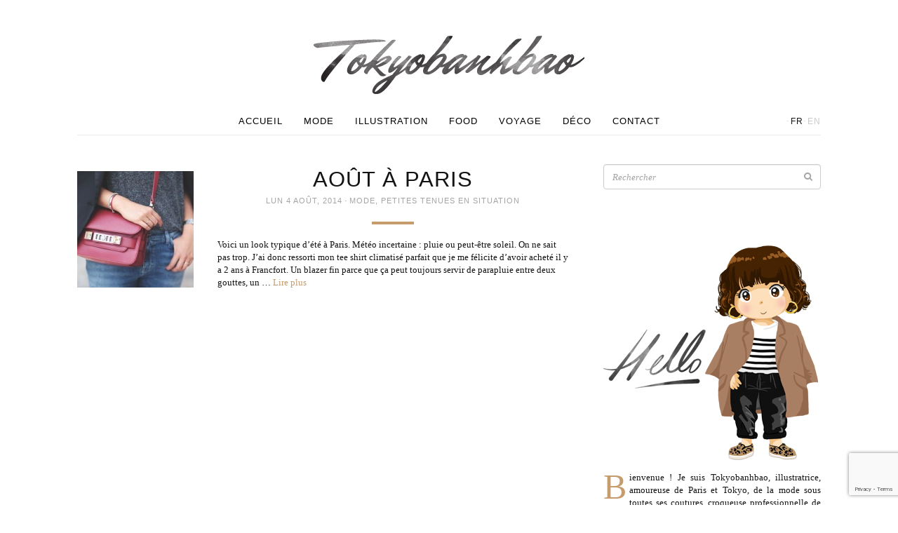

--- FILE ---
content_type: text/html; charset=UTF-8
request_url: https://www.tokyobanhbao.com/tag/sparkle-fade/
body_size: 8961
content:
<!doctype html>
<html class="no-js" lang="fr-FR">
<head>
  <meta charset="utf-8">
  <meta http-equiv="X-UA-Compatible" content="IE=edge">
  <title>sparkle &amp; fade | Le monde de Tokyobanhbao: Blog Mode gourmand</title>
  <meta name="viewport" content="width=device-width, initial-scale=1">

  <meta name='robots' content='max-image-preview:large' />
<link rel='dns-prefetch' href='//ajax.googleapis.com' />
<link rel='dns-prefetch' href='//maps.googleapis.com' />
<link rel="alternate" type="application/rss+xml" title="Le monde de Tokyobanhbao: Blog Mode gourmand &raquo; Flux de l’étiquette sparkle &amp; fade" href="https://www.tokyobanhbao.com/tag/sparkle-fade/feed/" />
<style id='wp-img-auto-sizes-contain-inline-css' type='text/css'>
img:is([sizes=auto i],[sizes^="auto," i]){contain-intrinsic-size:3000px 1500px}
/*# sourceURL=wp-img-auto-sizes-contain-inline-css */
</style>
<style id='wp-emoji-styles-inline-css' type='text/css'>

	img.wp-smiley, img.emoji {
		display: inline !important;
		border: none !important;
		box-shadow: none !important;
		height: 1em !important;
		width: 1em !important;
		margin: 0 0.07em !important;
		vertical-align: -0.1em !important;
		background: none !important;
		padding: 0 !important;
	}
/*# sourceURL=wp-emoji-styles-inline-css */
</style>
<link rel='stylesheet' id='wp-block-library-css' href='https://www.tokyobanhbao.com/wp-includes/css/dist/block-library/style.min.css?ver=6.9' type='text/css' media='all' />
<style id='global-styles-inline-css' type='text/css'>
:root{--wp--preset--aspect-ratio--square: 1;--wp--preset--aspect-ratio--4-3: 4/3;--wp--preset--aspect-ratio--3-4: 3/4;--wp--preset--aspect-ratio--3-2: 3/2;--wp--preset--aspect-ratio--2-3: 2/3;--wp--preset--aspect-ratio--16-9: 16/9;--wp--preset--aspect-ratio--9-16: 9/16;--wp--preset--color--black: #000000;--wp--preset--color--cyan-bluish-gray: #abb8c3;--wp--preset--color--white: #ffffff;--wp--preset--color--pale-pink: #f78da7;--wp--preset--color--vivid-red: #cf2e2e;--wp--preset--color--luminous-vivid-orange: #ff6900;--wp--preset--color--luminous-vivid-amber: #fcb900;--wp--preset--color--light-green-cyan: #7bdcb5;--wp--preset--color--vivid-green-cyan: #00d084;--wp--preset--color--pale-cyan-blue: #8ed1fc;--wp--preset--color--vivid-cyan-blue: #0693e3;--wp--preset--color--vivid-purple: #9b51e0;--wp--preset--gradient--vivid-cyan-blue-to-vivid-purple: linear-gradient(135deg,rgb(6,147,227) 0%,rgb(155,81,224) 100%);--wp--preset--gradient--light-green-cyan-to-vivid-green-cyan: linear-gradient(135deg,rgb(122,220,180) 0%,rgb(0,208,130) 100%);--wp--preset--gradient--luminous-vivid-amber-to-luminous-vivid-orange: linear-gradient(135deg,rgb(252,185,0) 0%,rgb(255,105,0) 100%);--wp--preset--gradient--luminous-vivid-orange-to-vivid-red: linear-gradient(135deg,rgb(255,105,0) 0%,rgb(207,46,46) 100%);--wp--preset--gradient--very-light-gray-to-cyan-bluish-gray: linear-gradient(135deg,rgb(238,238,238) 0%,rgb(169,184,195) 100%);--wp--preset--gradient--cool-to-warm-spectrum: linear-gradient(135deg,rgb(74,234,220) 0%,rgb(151,120,209) 20%,rgb(207,42,186) 40%,rgb(238,44,130) 60%,rgb(251,105,98) 80%,rgb(254,248,76) 100%);--wp--preset--gradient--blush-light-purple: linear-gradient(135deg,rgb(255,206,236) 0%,rgb(152,150,240) 100%);--wp--preset--gradient--blush-bordeaux: linear-gradient(135deg,rgb(254,205,165) 0%,rgb(254,45,45) 50%,rgb(107,0,62) 100%);--wp--preset--gradient--luminous-dusk: linear-gradient(135deg,rgb(255,203,112) 0%,rgb(199,81,192) 50%,rgb(65,88,208) 100%);--wp--preset--gradient--pale-ocean: linear-gradient(135deg,rgb(255,245,203) 0%,rgb(182,227,212) 50%,rgb(51,167,181) 100%);--wp--preset--gradient--electric-grass: linear-gradient(135deg,rgb(202,248,128) 0%,rgb(113,206,126) 100%);--wp--preset--gradient--midnight: linear-gradient(135deg,rgb(2,3,129) 0%,rgb(40,116,252) 100%);--wp--preset--font-size--small: 13px;--wp--preset--font-size--medium: 20px;--wp--preset--font-size--large: 36px;--wp--preset--font-size--x-large: 42px;--wp--preset--spacing--20: 0.44rem;--wp--preset--spacing--30: 0.67rem;--wp--preset--spacing--40: 1rem;--wp--preset--spacing--50: 1.5rem;--wp--preset--spacing--60: 2.25rem;--wp--preset--spacing--70: 3.38rem;--wp--preset--spacing--80: 5.06rem;--wp--preset--shadow--natural: 6px 6px 9px rgba(0, 0, 0, 0.2);--wp--preset--shadow--deep: 12px 12px 50px rgba(0, 0, 0, 0.4);--wp--preset--shadow--sharp: 6px 6px 0px rgba(0, 0, 0, 0.2);--wp--preset--shadow--outlined: 6px 6px 0px -3px rgb(255, 255, 255), 6px 6px rgb(0, 0, 0);--wp--preset--shadow--crisp: 6px 6px 0px rgb(0, 0, 0);}:where(.is-layout-flex){gap: 0.5em;}:where(.is-layout-grid){gap: 0.5em;}body .is-layout-flex{display: flex;}.is-layout-flex{flex-wrap: wrap;align-items: center;}.is-layout-flex > :is(*, div){margin: 0;}body .is-layout-grid{display: grid;}.is-layout-grid > :is(*, div){margin: 0;}:where(.wp-block-columns.is-layout-flex){gap: 2em;}:where(.wp-block-columns.is-layout-grid){gap: 2em;}:where(.wp-block-post-template.is-layout-flex){gap: 1.25em;}:where(.wp-block-post-template.is-layout-grid){gap: 1.25em;}.has-black-color{color: var(--wp--preset--color--black) !important;}.has-cyan-bluish-gray-color{color: var(--wp--preset--color--cyan-bluish-gray) !important;}.has-white-color{color: var(--wp--preset--color--white) !important;}.has-pale-pink-color{color: var(--wp--preset--color--pale-pink) !important;}.has-vivid-red-color{color: var(--wp--preset--color--vivid-red) !important;}.has-luminous-vivid-orange-color{color: var(--wp--preset--color--luminous-vivid-orange) !important;}.has-luminous-vivid-amber-color{color: var(--wp--preset--color--luminous-vivid-amber) !important;}.has-light-green-cyan-color{color: var(--wp--preset--color--light-green-cyan) !important;}.has-vivid-green-cyan-color{color: var(--wp--preset--color--vivid-green-cyan) !important;}.has-pale-cyan-blue-color{color: var(--wp--preset--color--pale-cyan-blue) !important;}.has-vivid-cyan-blue-color{color: var(--wp--preset--color--vivid-cyan-blue) !important;}.has-vivid-purple-color{color: var(--wp--preset--color--vivid-purple) !important;}.has-black-background-color{background-color: var(--wp--preset--color--black) !important;}.has-cyan-bluish-gray-background-color{background-color: var(--wp--preset--color--cyan-bluish-gray) !important;}.has-white-background-color{background-color: var(--wp--preset--color--white) !important;}.has-pale-pink-background-color{background-color: var(--wp--preset--color--pale-pink) !important;}.has-vivid-red-background-color{background-color: var(--wp--preset--color--vivid-red) !important;}.has-luminous-vivid-orange-background-color{background-color: var(--wp--preset--color--luminous-vivid-orange) !important;}.has-luminous-vivid-amber-background-color{background-color: var(--wp--preset--color--luminous-vivid-amber) !important;}.has-light-green-cyan-background-color{background-color: var(--wp--preset--color--light-green-cyan) !important;}.has-vivid-green-cyan-background-color{background-color: var(--wp--preset--color--vivid-green-cyan) !important;}.has-pale-cyan-blue-background-color{background-color: var(--wp--preset--color--pale-cyan-blue) !important;}.has-vivid-cyan-blue-background-color{background-color: var(--wp--preset--color--vivid-cyan-blue) !important;}.has-vivid-purple-background-color{background-color: var(--wp--preset--color--vivid-purple) !important;}.has-black-border-color{border-color: var(--wp--preset--color--black) !important;}.has-cyan-bluish-gray-border-color{border-color: var(--wp--preset--color--cyan-bluish-gray) !important;}.has-white-border-color{border-color: var(--wp--preset--color--white) !important;}.has-pale-pink-border-color{border-color: var(--wp--preset--color--pale-pink) !important;}.has-vivid-red-border-color{border-color: var(--wp--preset--color--vivid-red) !important;}.has-luminous-vivid-orange-border-color{border-color: var(--wp--preset--color--luminous-vivid-orange) !important;}.has-luminous-vivid-amber-border-color{border-color: var(--wp--preset--color--luminous-vivid-amber) !important;}.has-light-green-cyan-border-color{border-color: var(--wp--preset--color--light-green-cyan) !important;}.has-vivid-green-cyan-border-color{border-color: var(--wp--preset--color--vivid-green-cyan) !important;}.has-pale-cyan-blue-border-color{border-color: var(--wp--preset--color--pale-cyan-blue) !important;}.has-vivid-cyan-blue-border-color{border-color: var(--wp--preset--color--vivid-cyan-blue) !important;}.has-vivid-purple-border-color{border-color: var(--wp--preset--color--vivid-purple) !important;}.has-vivid-cyan-blue-to-vivid-purple-gradient-background{background: var(--wp--preset--gradient--vivid-cyan-blue-to-vivid-purple) !important;}.has-light-green-cyan-to-vivid-green-cyan-gradient-background{background: var(--wp--preset--gradient--light-green-cyan-to-vivid-green-cyan) !important;}.has-luminous-vivid-amber-to-luminous-vivid-orange-gradient-background{background: var(--wp--preset--gradient--luminous-vivid-amber-to-luminous-vivid-orange) !important;}.has-luminous-vivid-orange-to-vivid-red-gradient-background{background: var(--wp--preset--gradient--luminous-vivid-orange-to-vivid-red) !important;}.has-very-light-gray-to-cyan-bluish-gray-gradient-background{background: var(--wp--preset--gradient--very-light-gray-to-cyan-bluish-gray) !important;}.has-cool-to-warm-spectrum-gradient-background{background: var(--wp--preset--gradient--cool-to-warm-spectrum) !important;}.has-blush-light-purple-gradient-background{background: var(--wp--preset--gradient--blush-light-purple) !important;}.has-blush-bordeaux-gradient-background{background: var(--wp--preset--gradient--blush-bordeaux) !important;}.has-luminous-dusk-gradient-background{background: var(--wp--preset--gradient--luminous-dusk) !important;}.has-pale-ocean-gradient-background{background: var(--wp--preset--gradient--pale-ocean) !important;}.has-electric-grass-gradient-background{background: var(--wp--preset--gradient--electric-grass) !important;}.has-midnight-gradient-background{background: var(--wp--preset--gradient--midnight) !important;}.has-small-font-size{font-size: var(--wp--preset--font-size--small) !important;}.has-medium-font-size{font-size: var(--wp--preset--font-size--medium) !important;}.has-large-font-size{font-size: var(--wp--preset--font-size--large) !important;}.has-x-large-font-size{font-size: var(--wp--preset--font-size--x-large) !important;}
/*# sourceURL=global-styles-inline-css */
</style>

<style id='classic-theme-styles-inline-css' type='text/css'>
/*! This file is auto-generated */
.wp-block-button__link{color:#fff;background-color:#32373c;border-radius:9999px;box-shadow:none;text-decoration:none;padding:calc(.667em + 2px) calc(1.333em + 2px);font-size:1.125em}.wp-block-file__button{background:#32373c;color:#fff;text-decoration:none}
/*# sourceURL=/wp-includes/css/classic-themes.min.css */
</style>
<link rel='stylesheet' id='roots_css-css' href='https://www.tokyobanhbao.com/wp-content/themes/tokyobanhbao/assets/css/main.min.css?50524fa99bf1857c81e7bd77b031ba12' type='text/css' media='all' />
<script type="text/javascript" src="https://www.tokyobanhbao.com/wp-content/themes/tokyobanhbao/assets/js/vendor/modernizr.min.js" id="modernizr-js"></script>
<script type="text/javascript" src="//ajax.googleapis.com/ajax/libs/jquery/1.11.1/jquery.min.js" id="jquery-js"></script>
<script>window.jQuery || document.write('<script src="https://www.tokyobanhbao.com/wp-content/themes/tokyobanhbao/assets/vendor/jquery/dist/jquery.min.js?1.11.1"><\/script>')</script>
<script type="text/javascript" src="https://maps.googleapis.com/maps/api/js?key=AIzaSyA2ZH2NRJGMhjYseqMBDGmUyelHU97s3j4&amp;sensor=false&amp;language=fr&amp;ver=6.9" id="google-maps-js"></script>
<script type="text/javascript" src="https://www.tokyobanhbao.com/wp-content/themes/tokyobanhbao/assets/vendor/google-maps-clusterer/markerclusterer_compiled.js?ver=6.9" id="google-maps-clusterer-js"></script>
<link rel="https://api.w.org/" href="https://www.tokyobanhbao.com/wp-json/" /><link rel="alternate" title="JSON" type="application/json" href="https://www.tokyobanhbao.com/wp-json/wp/v2/tags/2764" /><link rel="EditURI" type="application/rsd+xml" title="RSD" href="https://www.tokyobanhbao.com/xmlrpc.php?rsd" />
	
<style type="text/css" media="screen">
	#rotator {
		position: relative;
		width: 310px;
		height: 256px;
		margin: 0; padding: 0;
		overflow: hidden;
	}
</style>
	

  <link href='http://fonts.googleapis.com/css?family=Lato:300,400' rel='stylesheet' type='text/css'>
  <link href='http://fonts.googleapis.com/css?family=Mr+Dafoe' rel='stylesheet' type='text/css'>
  <link href='http://fonts.googleapis.com/css?family=Noto+Serif:400,400italic' rel='stylesheet' type='text/css'>

  <link rel="alternate" type="application/rss+xml" title="Le monde de Tokyobanhbao: Blog Mode gourmand Feed" href="https://www.tokyobanhbao.com/feed/">
  <link rel="shortcut icon" href="https://www.tokyobanhbao.com/wp-content/themes/tokyobanhbao/assets/img/favicon.png">
</head>
<body class="archive tag tag-sparkle-fade tag-2764 wp-theme-tokyobanhbao sidebar-primary">
  <div id="fb-root"></div>
<script>(function(d, s, id) {
  var js, fjs = d.getElementsByTagName(s)[0];
  if (d.getElementById(id)) return;
  js = d.createElement(s); js.id = id;
  js.src = "//connect.facebook.net/en_US/sdk.js#xfbml=1&appId=603617619754265&version=v2.0";
  fjs.parentNode.insertBefore(js, fjs);
}(document, 'script', 'facebook-jssdk'));</script>
<script>!function(d,s,id){var js,fjs=d.getElementsByTagName(s)[0],p=/^http:/.test(d.location)?'http':'https';if(!d.getElementById(id)){js=d.createElement(s);js.id=id;js.src=p+'://platform.twitter.com/widgets.js';fjs.parentNode.insertBefore(js,fjs);}}(document, 'script', 'twitter-wjs');</script>
<script type="text/javascript" async src="//assets.pinterest.com/js/pinit.js"></script>

  <!--[if lt IE 8]>
    <div class="alert alert-warning">
      Vous utilisez un navigateur <strong>top ancien</strong>. Merci de <a href="http://browsehappy.com/">le mettre à jour</a> afin d'améliorer votre expérience.    </div>
  <![endif]-->

  <header class="banner navbar" role="banner">
<div class="container">
    <div class="header-wrap">
        <div class="navbar-header">
                    <button type="button" class="navbar-toggle collapsed" data-toggle="collapse" data-target=".navbar-collapse">
                <span class="sr-only">Toggle navigation</span>
                <span class="icon-bar"></span>
                <span class="icon-bar"></span>
                <span class="icon-bar"></span>
            </button>
            <!-- <a class="navbar-brand" href="https://www.tokyobanhbao.com/">Le monde de Tokyobanhbao: Blog Mode gourmand</a> -->
                  <div class="navbar-logo">
            <a href="https://www.tokyobanhbao.com/">
              <img src="https://www.tokyobanhbao.com/wp-content/themes/tokyobanhbao/assets/img/logo-header.png" width="386" height="83" alt="Le monde de Tokyobanhbao: Blog Mode gourmand" />
            </a>
          </div>
        </div>
        <nav class="collapse navbar-collapse" role="navigation"><ul id="menu-primary-navigation" class="nav navbar-nav"><li class="menu-accueil"><a href="/">Accueil</a></li>
<li class="menu-mode"><a href="https://www.tokyobanhbao.com/category/mode/">Mode</a></li>
<li class="menu-illustration"><a href="https://www.tokyobanhbao.com/category/illustration/">Illustration</a></li>
<li class="menu-food"><a href="https://www.tokyobanhbao.com/category/food/">Food</a></li>
<li class="menu-voyage"><a href="https://www.tokyobanhbao.com/category/voyage/">Voyage</a></li>
<li class="menu-deco"><a href="https://www.tokyobanhbao.com/category/deco/">Déco</a></li>
<li class="menu-contact"><a href="https://www.tokyobanhbao.com/contact/">Contact</a></li>
</ul><div class="lang-menu"><i>·</i><a href="https://www.tokyobanhbao.com/tag/sparkle-fade/" class="active">fr</a><i>·</i><a href="https://www.tokyobanhbao.com/en/" >en</a></div></nav>
    </div>
</div>
</header>

  <div class="wrap container" role="document">
    <div class="content">
            <main class="main" role="main">
        
  <article class="post-sumup post-31296 post type-post status-publish format-standard has-post-thumbnail hentry category-mode category-petites-tenues-en-situation tag-bash tag-blog-mode tag-fashion-tag tag-fashion-blog tag-la-redoute tag-mih-jeans tag-mode-tag tag-sparkle-fade tag-tokyobanhbao tag-topshop tag-urban-outfitters">
  <div class="thumb">
    <img width="166" height="166" src="https://www.tokyobanhbao.com/wp-content/uploads/2014/08/PS11-crimson-red-mini-classic-mih-jeans-166x166.jpg" class="attachment-thumbnail size-thumbnail wp-post-image" alt="" decoding="async" />  </div>
  <div class="content">
      <header>
        <h2 class="entry-title"><a href="https://www.tokyobanhbao.com/2014/08/04/veste-de-smoking-bash-la-redoute-tokyobanhbao-blog-mode/">Août à Paris</a></h2>
        <time class="published" datetime="2014-08-04T09:15:57+02:00">lun 4 Août, 2014</time>
<i class="dot">·</i> <span class="category"><a href="https://www.tokyobanhbao.com/category/mode/" rel="category tag">Mode</a>, <a href="https://www.tokyobanhbao.com/category/petites-tenues-en-situation/" rel="category tag">Petites tenues en situation</a></span>
<div class="hr"></div>
      </header>
      <div class="entry-summary">
        <p>Voici un look typique d&rsquo;été à Paris. Météo incertaine : pluie ou peut-être soleil. On ne sait pas trop. J&rsquo;ai donc ressorti mon tee shirt climatisé parfait que je me félicite d&rsquo;avoir acheté il y a 2 ans à Francfort. Un blazer fin parce que ça peut toujours servir de parapluie entre deux gouttes, un &hellip; <a href="https://www.tokyobanhbao.com/2014/08/04/veste-de-smoking-bash-la-redoute-tokyobanhbao-blog-mode/">Lire plus</a></p>
      </div>
  </div>
</article>

      </main><!-- /.main -->
              <aside class="sidebar" role="complementary">
                      <section class="widget search-2 widget_search" id="search-2"><form role="search" method="get" class="search-form" action="https://www.tokyobanhbao.com/">
  <label class="sr-only">Recherche pour:</label>
  <div class="search-input">
    <input type="search" value="" name="s" class="search-field form-control" placeholder="Rechercher">
    <button type="submit" class="search-submit btn btn-default" title="Rechercher"><i class="fa fa-search"></i></button>
</div>
</form>
</section><section class="widget bao_preface_widget-2 Bao_Preface_Widget" id="bao_preface_widget-2">        <figure>
            <img src="https://www.tokyobanhbao.com/wp-content/uploads/2020/04/avatars-tokyobibi-2020-texte-hello-3.jpg" width="310" height="339" alt="">
        </figure>
        <p class="cap">
            Bienvenue ! Je suis Tokyobanhbao, illustratrice, amoureuse de Paris et Tokyo, de la mode sous toutes ses coutures, croqueuse professionnelle de sushis et "Ewan McGregor-ophile".<br />
<br />
Depuis 2007, ce blog est mon journal de bord illustré, ma cour de récré. On joue ensemble ?        </p>
        </section><section class="widget bao_social_widget-2 Bao_Social_Widget" id="bao_social_widget-2"><h3 class="border-top-bot small">Suivez-moi</h3>        <ul>
                    <li><a href="http://www.facebook.com/tokyobanhbao" target="_blank"><i class="fa fa-facebook-square"></i></a></li>
                    <li><a href="http://twitter.com/Tokyobanhbao" target="_blank"><i class="fa fa-twitter-square"></i></a></li>
                    <li><a href="http://instagram.com/tokyobanhbao/" target="_blank"><i class="fa fa-instagram"></i></a></li>
                    <li><a href="http://pinterest.com/tokyobanhbao/" target="_blank"><i class="fa fa-pinterest-square"></i></a></li>
                    <li><a href="https://www.bloglovin.com/blogs/le-monde-de-tokyobanhbao-blog-mode-gourmand-50933" target="_blank"><i class="fa fa-heart"></i></a></li>
                    <li><a href="http://www.tokyobanhbao.com/feed/" target="_blank"><i class="fa fa-rss-square"></i></a></li>
                </ul>

        </section><section class="widget bao_favorites_widget-2 Bao_Favorites_Widget" id="bao_favorites_widget-2"><h3 class="border-top-bot small">Ma sélection <i class="fa fa-heart"></i></h3><div id="rotator">
<a href="http://tidd.ly/337d3e8f" target="_blank"><img src="http://www.tokyobanhbao.com/wp-content/uploads/2018/03/mistinguett_lamp_ampm.jpg" width="310" height="256" class="20180313175507" alt="" /></a>
<a href="http://tidd.ly/e0c64f33" target="_blank"><img src="http://www.tokyobanhbao.com/wp-content/uploads/2018/11/madriguerapotcactus.jpg" width="310" height="256" class="20181121154415" alt="" /></a>
<a href="http://tidd.ly/3c274102" target="_blank"><img src="https://www.tokyobanhbao.com/wp-content/uploads/2020/05/medinillaillus.jpg" width="310" height="256" class="20200505134644" alt="" /></a>
<a href="http://tidd.ly/e0e77" target="_blank"><img src="https://www.tokyobanhbao.com/wp-content/uploads/2020/05/rockingchairlinblanc.jpg" width="310" height="256" class="20200505140126" alt="" /></a>
<a href="http://tidd.ly/22c7c225" target="_blank"><img src="https://www.tokyobanhbao.com/wp-content/uploads/2020/05/tassegres.jpg" width="310" height="256" class="20200505140446" alt="" /></a>
</div>
</section><section class="widget bao_portfolio_widget-2 Bao_Portfolio_Widget" id="bao_portfolio_widget-2"><h3 class="border-top-bot small">Mon Portfolio <i class="fa fa-book"></i></h3>        <a href="/portfolio" title="Portfolio">
            <img src="https://www.tokyobanhbao.com/wp-content/uploads/2014/11/portfolio_book_work_illustration.jpg" width="310" height="266" alt="">
        </a>
        </section><section class="widget bao_archives_widget-2 Bao_Archives_Widget" id="bao_archives_widget-2"><h3 class="border-top-bot small">Archives <i class="fa fa-calendar-o"></i></h3>        <ul>
	<li><a href='https://www.tokyobanhbao.com/2026/'>2026</a>&nbsp;(1)</li>
	<li><a href='https://www.tokyobanhbao.com/2025/'>2025</a>&nbsp;(3)</li>
	<li><a href='https://www.tokyobanhbao.com/2024/'>2024</a>&nbsp;(3)</li>
	<li><a href='https://www.tokyobanhbao.com/2023/'>2023</a>&nbsp;(3)</li>
	<li><a href='https://www.tokyobanhbao.com/2022/'>2022</a>&nbsp;(8)</li>
	<li><a href='https://www.tokyobanhbao.com/2021/'>2021</a>&nbsp;(7)</li>
	<li><a href='https://www.tokyobanhbao.com/2020/'>2020</a>&nbsp;(20)</li>
	<li><a href='https://www.tokyobanhbao.com/2019/'>2019</a>&nbsp;(32)</li>
	<li><a href='https://www.tokyobanhbao.com/2018/'>2018</a>&nbsp;(43)</li>
	<li><a href='https://www.tokyobanhbao.com/2017/'>2017</a>&nbsp;(91)</li>
	<li><a href='https://www.tokyobanhbao.com/2016/'>2016</a>&nbsp;(117)</li>
	<li><a href='https://www.tokyobanhbao.com/2015/'>2015</a>&nbsp;(149)</li>
	<li><a href='https://www.tokyobanhbao.com/2014/'>2014</a>&nbsp;(157)</li>
	<li><a href='https://www.tokyobanhbao.com/2013/'>2013</a>&nbsp;(174)</li>
	<li><a href='https://www.tokyobanhbao.com/2012/'>2012</a>&nbsp;(169)</li>
	<li><a href='https://www.tokyobanhbao.com/2011/'>2011</a>&nbsp;(162)</li>
	<li><a href='https://www.tokyobanhbao.com/2010/'>2010</a>&nbsp;(145)</li>
	<li><a href='https://www.tokyobanhbao.com/2009/'>2009</a>&nbsp;(136)</li>
	<li><a href='https://www.tokyobanhbao.com/2008/'>2008</a>&nbsp;(133)</li>
	<li><a href='https://www.tokyobanhbao.com/2007/'>2007</a>&nbsp;(3)</li>
        </ul>
</section><section class="widget bao_sponsors_widget-2 Bao_Sponsors_Widget" id="bao_sponsors_widget-2"><h3 class="border-top-bot small">Partenaires <i class="fa fa-thumb-tack"></i></h3>        <div>
                        <div class="sponsor">
                <a href="http://tidd.ly/f9ccfb5f" target="_blank"                        class="caption-hover">
                    <figure>
                        <img src="https://www.tokyobanhbao.com/wp-content/themes/tokyobanhbao/assets/img//sponsor-frame.jpg" width="150" height="170" alt="sponsor-frame">
                        <figcaption>
                                                            <img src="https://www.tokyobanhbao.com/wp-content/uploads/2015/03/redoute_logo-166x166.jpg" width="130" height="130" />
                                                        <div class="hover">
                                                                    <div class="pre-valign"></div><!--
                                 --><div class="valign">
                                        La Redoute                                    </div>
                                                                <div class="overlay"></div>
                            </div>
                        </figcaption>
                    </figure>
                </a>
                <i class="pin"></i>
            </div>
                        <div class="sponsor">
                <a href="https://tidd.ly/3lBn7ij" target="_blank"                        class="caption-hover">
                    <figure>
                        <img src="https://www.tokyobanhbao.com/wp-content/themes/tokyobanhbao/assets/img//sponsor-frame.jpg" width="150" height="170" alt="sponsor-frame">
                        <figcaption>
                                                            <img src="https://www.tokyobanhbao.com/wp-content/uploads/2020/12/asos-banner-2020.jpg" width="130" height="130" />
                                                        <div class="hover">
                                                                    <div class="pre-valign"></div><!--
                                 --><div class="valign">
                                        Asos                                    </div>
                                                                <div class="overlay"></div>
                            </div>
                        </figcaption>
                    </figure>
                </a>
                <i class="pin"></i>
            </div>
                        <div class="sponsor">
                <a href="http://tidd.ly/f7c3d1e9" target="_blank"                        class="caption-hover">
                    <figure>
                        <img src="https://www.tokyobanhbao.com/wp-content/themes/tokyobanhbao/assets/img//sponsor-frame.jpg" width="150" height="170" alt="sponsor-frame">
                        <figcaption>
                                                            <img src="https://www.tokyobanhbao.com/wp-content/uploads/2018/08/etsy_logo.jpg" width="130" height="130" />
                                                        <div class="hover">
                                                                    <div class="pre-valign"></div><!--
                                 --><div class="valign">
                                        Etsy                                    </div>
                                                                <div class="overlay"></div>
                            </div>
                        </figcaption>
                    </figure>
                </a>
                <i class="pin"></i>
            </div>
                        <div class="sponsor">
                <a href="http://tidd.ly/5b75d13f" target="_blank"                        class="caption-hover">
                    <figure>
                        <img src="https://www.tokyobanhbao.com/wp-content/themes/tokyobanhbao/assets/img//sponsor-frame.jpg" width="150" height="170" alt="sponsor-frame">
                        <figcaption>
                                                            <img src="https://www.tokyobanhbao.com/wp-content/uploads/2018/10/boden1.jpg" width="130" height="130" />
                                                        <div class="hover">
                                                                    <div class="pre-valign"></div><!--
                                 --><div class="valign">
                                        Boden                                    </div>
                                                                <div class="overlay"></div>
                            </div>
                        </figcaption>
                    </figure>
                </a>
                <i class="pin"></i>
            </div>
                        <div class="sponsor">
                <a href="https://tidd.ly/2VsqmxU" target="_blank"                        class="caption-hover">
                    <figure>
                        <img src="https://www.tokyobanhbao.com/wp-content/themes/tokyobanhbao/assets/img//sponsor-frame.jpg" width="150" height="170" alt="sponsor-frame">
                        <figcaption>
                                                            <img src="https://www.tokyobanhbao.com/wp-content/uploads/2020/12/made-shop-2020.jpg" width="130" height="130" />
                                                        <div class="hover">
                                                                    <div class="pre-valign"></div><!--
                                 --><div class="valign">
                                        Made                                    </div>
                                                                <div class="overlay"></div>
                            </div>
                        </figcaption>
                    </figure>
                </a>
                <i class="pin"></i>
            </div>
                        <div class="sponsor">
                <a href="https://tidd.ly/3mNWV5z" target="_blank"                        class="caption-hover">
                    <figure>
                        <img src="https://www.tokyobanhbao.com/wp-content/themes/tokyobanhbao/assets/img//sponsor-frame.jpg" width="150" height="170" alt="sponsor-frame">
                        <figcaption>
                                                            <img src="https://www.tokyobanhbao.com/wp-content/uploads/2020/12/sephora-banner.jpg" width="130" height="130" />
                                                        <div class="hover">
                                                                    <div class="pre-valign"></div><!--
                                 --><div class="valign">
                                        Sephora                                    </div>
                                                                <div class="overlay"></div>
                            </div>
                        </figcaption>
                    </figure>
                </a>
                <i class="pin"></i>
            </div>
                    <div>
        </section>                  </aside><!-- /.sidebar -->
          </div><!-- /.content -->
  </div><!-- /.wrap -->

  <footer class="content-info" role="contentinfo">
    <div class="container">
        <div class="footer-top">
                                    <div class="socials right">
                                  <a target="_blank" href="http://www.facebook.com/tokyobanhbao" title="facebook"><i class="fa fa-facebook-square"></i></a>
                                    <a target="_blank" href="http://twitter.com/Tokyobanhbao" title="twitter"><i class="fa fa-twitter-square"></i></a>
                                    <a target="_blank" href="http://instagram.com/tokyobanhbao/" title="instagram"><i class="fa fa-instagram"></i></a>
                                    <a target="_blank" href="http://pinterest.com/tokyobanhbao/" title="pinterest"><i class="fa fa-pinterest-square"></i></a>
                                    <a target="_blank" href="https://www.bloglovin.com/blogs/le-monde-de-tokyobanhbao-blog-mode-gourmand-50933" title="bloglovin"><i class="fa fa-heart"></i></a>
                                    <a target="_blank" href="http://www.tokyobanhbao.com/feed/" title="rss"><i class="fa fa-rss-square"></i></a>
                            </div>
            
            <span class="footer-logo">
                <img src="https://www.tokyobanhbao.com/wp-content/themes/tokyobanhbao/assets/img/logo-footer.png" width="166" height="36" alt="Le monde de Tokyobanhbao: Blog Mode gourmand" />
            </span>
            <ul id="menu-footer-navigation" class="footer-nav"><li class="menu-mode"><a href="https://www.tokyobanhbao.com/category/mode/">Mode</a></li>
<li class="menu-illustration"><a href="https://www.tokyobanhbao.com/category/illustration/">Illustration</a></li>
<li class="menu-food"><a href="https://www.tokyobanhbao.com/category/food/">Food</a></li>
<li class="menu-voyage"><a href="https://www.tokyobanhbao.com/category/voyage/">Voyage</a></li>
<li class="menu-deco"><a href="https://www.tokyobanhbao.com/category/deco/">Déco</a></li>
<li class="menu-portfolio"><a href="https://www.tokyobanhbao.com/portfolio/">Portfolio</a></li>
<li class="menu-contact"><a href="https://www.tokyobanhbao.com/contact/">Contact</a></li>
</ul>        </div>
        <div class="footer-bottom">
            <div class="left">
                <div>© 2014 TokyoBanhBao™ - Tous droits réservés.</div>
                <div>
                    <a href="http://creativecommons.org/licenses/by-nc-nd/2.0/fr/" target="_blank">
                         Les images de ce blog ne sont pas libres de droit. Demander l'autorisation avant toute utilisation.                    </a>
                </div>
            </div>
            <div class="right">Powered by Wordpress. Designed with <i class="fa fa-heart"></i> by <a href="http://ykone.com" target="_blank">Ykone</a></div>
        </div>
    </div>
</footer>

<div id="sticky-header" class="banner navbar">
    <div class="container">
    <div class="header-wrap">
        <div class="navbar-header">
                  <div class="navbar-logo">
            <a href="https://www.tokyobanhbao.com/">
              <img src="https://www.tokyobanhbao.com/wp-content/themes/tokyobanhbao/assets/img/logo-header.png" width="386" height="83" alt="Le monde de Tokyobanhbao: Blog Mode gourmand" />
            </a>
          </div>
        </div>
        <nav class="collapse navbar-collapse" role="navigation"><ul id="menu-primary-navigation-1" class="nav navbar-nav"><li class="menu-accueil"><a href="/">Accueil</a></li>
<li class="menu-mode"><a href="https://www.tokyobanhbao.com/category/mode/">Mode</a></li>
<li class="menu-illustration"><a href="https://www.tokyobanhbao.com/category/illustration/">Illustration</a></li>
<li class="menu-food"><a href="https://www.tokyobanhbao.com/category/food/">Food</a></li>
<li class="menu-voyage"><a href="https://www.tokyobanhbao.com/category/voyage/">Voyage</a></li>
<li class="menu-deco"><a href="https://www.tokyobanhbao.com/category/deco/">Déco</a></li>
<li class="menu-contact"><a href="https://www.tokyobanhbao.com/contact/">Contact</a></li>
</ul><div class="lang-menu"><i>·</i><a href="https://www.tokyobanhbao.com/tag/sparkle-fade/" class="active">fr</a><i>·</i><a href="https://www.tokyobanhbao.com/en/" >en</a></div></nav>
    </div>
</div>
</div>

  <script type="speculationrules">
{"prefetch":[{"source":"document","where":{"and":[{"href_matches":"/*"},{"not":{"href_matches":["/wp-*.php","/wp-admin/*","/wp-content/uploads/*","/wp-content/*","/wp-content/plugins/*","/wp-content/themes/tokyobanhbao/*","/*\\?(.+)"]}},{"not":{"selector_matches":"a[rel~=\"nofollow\"]"}},{"not":{"selector_matches":".no-prefetch, .no-prefetch a"}}]},"eagerness":"conservative"}]}
</script>

<script type="text/javascript">
jQuery(document).ready(function($) {
	$("#rotator").cycle({ 
	    fx: 'fade',
	    timeout: 3000,
	    speed: 0,
	    pause: 1,
	    fit: 1
	});
});
</script>

<script type="text/javascript" id="q2w3_fixed_widget-js-extra">
/* <![CDATA[ */
var q2w3_sidebar_options = [{"sidebar":"sidebar-primary","use_sticky_position":false,"margin_top":70,"margin_bottom":130,"stop_elements_selectors":"","screen_max_width":768,"screen_max_height":0,"widgets":["#bao_sponsors_widget-2"]}];
//# sourceURL=q2w3_fixed_widget-js-extra
/* ]]> */
</script>
<script type="text/javascript" src="https://www.tokyobanhbao.com/wp-content/plugins/q2w3-fixed-widget/js/frontend.min.js?ver=6.2.3" id="q2w3_fixed_widget-js"></script>
<script type="text/javascript" src="https://www.google.com/recaptcha/api.js?render=6Lc2A4gUAAAAADbb-UmmKDcZLdWT_LT6cs_QEWhl&amp;ver=3.0" id="google-recaptcha-js"></script>
<script type="text/javascript" src="https://www.tokyobanhbao.com/wp-includes/js/dist/vendor/wp-polyfill.min.js?ver=3.15.0" id="wp-polyfill-js"></script>
<script type="text/javascript" id="wpcf7-recaptcha-js-before">
/* <![CDATA[ */
var wpcf7_recaptcha = {
    "sitekey": "6Lc2A4gUAAAAADbb-UmmKDcZLdWT_LT6cs_QEWhl",
    "actions": {
        "homepage": "homepage",
        "contactform": "contactform"
    }
};
//# sourceURL=wpcf7-recaptcha-js-before
/* ]]> */
</script>
<script type="text/javascript" src="https://www.tokyobanhbao.com/wp-content/plugins/contact-form-7/modules/recaptcha/index.js?ver=6.1.4" id="wpcf7-recaptcha-js"></script>
<script type="text/javascript" src="https://www.tokyobanhbao.com/wp-content/themes/tokyobanhbao/assets/js/scripts.min.js?fd752dbb64d39aadca2a5061f54ec07c" id="roots_js-js"></script>
<script type="text/javascript" src="https://www.tokyobanhbao.com/wp-content/plugins/wp-cycle/jquery.cycle.all.min.js?ver=2.9999.5" id="cycle-js"></script>
<script id="wp-emoji-settings" type="application/json">
{"baseUrl":"https://s.w.org/images/core/emoji/17.0.2/72x72/","ext":".png","svgUrl":"https://s.w.org/images/core/emoji/17.0.2/svg/","svgExt":".svg","source":{"concatemoji":"https://www.tokyobanhbao.com/wp-includes/js/wp-emoji-release.min.js?ver=6.9"}}
</script>
<script type="module">
/* <![CDATA[ */
/*! This file is auto-generated */
const a=JSON.parse(document.getElementById("wp-emoji-settings").textContent),o=(window._wpemojiSettings=a,"wpEmojiSettingsSupports"),s=["flag","emoji"];function i(e){try{var t={supportTests:e,timestamp:(new Date).valueOf()};sessionStorage.setItem(o,JSON.stringify(t))}catch(e){}}function c(e,t,n){e.clearRect(0,0,e.canvas.width,e.canvas.height),e.fillText(t,0,0);t=new Uint32Array(e.getImageData(0,0,e.canvas.width,e.canvas.height).data);e.clearRect(0,0,e.canvas.width,e.canvas.height),e.fillText(n,0,0);const a=new Uint32Array(e.getImageData(0,0,e.canvas.width,e.canvas.height).data);return t.every((e,t)=>e===a[t])}function p(e,t){e.clearRect(0,0,e.canvas.width,e.canvas.height),e.fillText(t,0,0);var n=e.getImageData(16,16,1,1);for(let e=0;e<n.data.length;e++)if(0!==n.data[e])return!1;return!0}function u(e,t,n,a){switch(t){case"flag":return n(e,"\ud83c\udff3\ufe0f\u200d\u26a7\ufe0f","\ud83c\udff3\ufe0f\u200b\u26a7\ufe0f")?!1:!n(e,"\ud83c\udde8\ud83c\uddf6","\ud83c\udde8\u200b\ud83c\uddf6")&&!n(e,"\ud83c\udff4\udb40\udc67\udb40\udc62\udb40\udc65\udb40\udc6e\udb40\udc67\udb40\udc7f","\ud83c\udff4\u200b\udb40\udc67\u200b\udb40\udc62\u200b\udb40\udc65\u200b\udb40\udc6e\u200b\udb40\udc67\u200b\udb40\udc7f");case"emoji":return!a(e,"\ud83e\u1fac8")}return!1}function f(e,t,n,a){let r;const o=(r="undefined"!=typeof WorkerGlobalScope&&self instanceof WorkerGlobalScope?new OffscreenCanvas(300,150):document.createElement("canvas")).getContext("2d",{willReadFrequently:!0}),s=(o.textBaseline="top",o.font="600 32px Arial",{});return e.forEach(e=>{s[e]=t(o,e,n,a)}),s}function r(e){var t=document.createElement("script");t.src=e,t.defer=!0,document.head.appendChild(t)}a.supports={everything:!0,everythingExceptFlag:!0},new Promise(t=>{let n=function(){try{var e=JSON.parse(sessionStorage.getItem(o));if("object"==typeof e&&"number"==typeof e.timestamp&&(new Date).valueOf()<e.timestamp+604800&&"object"==typeof e.supportTests)return e.supportTests}catch(e){}return null}();if(!n){if("undefined"!=typeof Worker&&"undefined"!=typeof OffscreenCanvas&&"undefined"!=typeof URL&&URL.createObjectURL&&"undefined"!=typeof Blob)try{var e="postMessage("+f.toString()+"("+[JSON.stringify(s),u.toString(),c.toString(),p.toString()].join(",")+"));",a=new Blob([e],{type:"text/javascript"});const r=new Worker(URL.createObjectURL(a),{name:"wpTestEmojiSupports"});return void(r.onmessage=e=>{i(n=e.data),r.terminate(),t(n)})}catch(e){}i(n=f(s,u,c,p))}t(n)}).then(e=>{for(const n in e)a.supports[n]=e[n],a.supports.everything=a.supports.everything&&a.supports[n],"flag"!==n&&(a.supports.everythingExceptFlag=a.supports.everythingExceptFlag&&a.supports[n]);var t;a.supports.everythingExceptFlag=a.supports.everythingExceptFlag&&!a.supports.flag,a.supports.everything||((t=a.source||{}).concatemoji?r(t.concatemoji):t.wpemoji&&t.twemoji&&(r(t.twemoji),r(t.wpemoji)))});
//# sourceURL=https://www.tokyobanhbao.com/wp-includes/js/wp-emoji-loader.min.js
/* ]]> */
</script>
<script>
      (function(b,o,i,l,e,r){b.GoogleAnalyticsObject=l;b[l]||(b[l]=
    function(){(b[l].q=b[l].q||[]).push(arguments)});b[l].l=+new Date;
    e=o.createElement(i);r=o.getElementsByTagName(i)[0];
    e.src='//www.google-analytics.com/analytics.js';
    r.parentNode.insertBefore(e,r)}(window,document,'script','ga'));
    ga('create','UA-3696112-1','auto');ga('send','pageview');
</script>


</body>
</html>


--- FILE ---
content_type: text/html; charset=utf-8
request_url: https://www.google.com/recaptcha/api2/anchor?ar=1&k=6Lc2A4gUAAAAADbb-UmmKDcZLdWT_LT6cs_QEWhl&co=aHR0cHM6Ly93d3cudG9reW9iYW5oYmFvLmNvbTo0NDM.&hl=en&v=PoyoqOPhxBO7pBk68S4YbpHZ&size=invisible&anchor-ms=20000&execute-ms=30000&cb=nv8xzs5mg2cr
body_size: 48506
content:
<!DOCTYPE HTML><html dir="ltr" lang="en"><head><meta http-equiv="Content-Type" content="text/html; charset=UTF-8">
<meta http-equiv="X-UA-Compatible" content="IE=edge">
<title>reCAPTCHA</title>
<style type="text/css">
/* cyrillic-ext */
@font-face {
  font-family: 'Roboto';
  font-style: normal;
  font-weight: 400;
  font-stretch: 100%;
  src: url(//fonts.gstatic.com/s/roboto/v48/KFO7CnqEu92Fr1ME7kSn66aGLdTylUAMa3GUBHMdazTgWw.woff2) format('woff2');
  unicode-range: U+0460-052F, U+1C80-1C8A, U+20B4, U+2DE0-2DFF, U+A640-A69F, U+FE2E-FE2F;
}
/* cyrillic */
@font-face {
  font-family: 'Roboto';
  font-style: normal;
  font-weight: 400;
  font-stretch: 100%;
  src: url(//fonts.gstatic.com/s/roboto/v48/KFO7CnqEu92Fr1ME7kSn66aGLdTylUAMa3iUBHMdazTgWw.woff2) format('woff2');
  unicode-range: U+0301, U+0400-045F, U+0490-0491, U+04B0-04B1, U+2116;
}
/* greek-ext */
@font-face {
  font-family: 'Roboto';
  font-style: normal;
  font-weight: 400;
  font-stretch: 100%;
  src: url(//fonts.gstatic.com/s/roboto/v48/KFO7CnqEu92Fr1ME7kSn66aGLdTylUAMa3CUBHMdazTgWw.woff2) format('woff2');
  unicode-range: U+1F00-1FFF;
}
/* greek */
@font-face {
  font-family: 'Roboto';
  font-style: normal;
  font-weight: 400;
  font-stretch: 100%;
  src: url(//fonts.gstatic.com/s/roboto/v48/KFO7CnqEu92Fr1ME7kSn66aGLdTylUAMa3-UBHMdazTgWw.woff2) format('woff2');
  unicode-range: U+0370-0377, U+037A-037F, U+0384-038A, U+038C, U+038E-03A1, U+03A3-03FF;
}
/* math */
@font-face {
  font-family: 'Roboto';
  font-style: normal;
  font-weight: 400;
  font-stretch: 100%;
  src: url(//fonts.gstatic.com/s/roboto/v48/KFO7CnqEu92Fr1ME7kSn66aGLdTylUAMawCUBHMdazTgWw.woff2) format('woff2');
  unicode-range: U+0302-0303, U+0305, U+0307-0308, U+0310, U+0312, U+0315, U+031A, U+0326-0327, U+032C, U+032F-0330, U+0332-0333, U+0338, U+033A, U+0346, U+034D, U+0391-03A1, U+03A3-03A9, U+03B1-03C9, U+03D1, U+03D5-03D6, U+03F0-03F1, U+03F4-03F5, U+2016-2017, U+2034-2038, U+203C, U+2040, U+2043, U+2047, U+2050, U+2057, U+205F, U+2070-2071, U+2074-208E, U+2090-209C, U+20D0-20DC, U+20E1, U+20E5-20EF, U+2100-2112, U+2114-2115, U+2117-2121, U+2123-214F, U+2190, U+2192, U+2194-21AE, U+21B0-21E5, U+21F1-21F2, U+21F4-2211, U+2213-2214, U+2216-22FF, U+2308-230B, U+2310, U+2319, U+231C-2321, U+2336-237A, U+237C, U+2395, U+239B-23B7, U+23D0, U+23DC-23E1, U+2474-2475, U+25AF, U+25B3, U+25B7, U+25BD, U+25C1, U+25CA, U+25CC, U+25FB, U+266D-266F, U+27C0-27FF, U+2900-2AFF, U+2B0E-2B11, U+2B30-2B4C, U+2BFE, U+3030, U+FF5B, U+FF5D, U+1D400-1D7FF, U+1EE00-1EEFF;
}
/* symbols */
@font-face {
  font-family: 'Roboto';
  font-style: normal;
  font-weight: 400;
  font-stretch: 100%;
  src: url(//fonts.gstatic.com/s/roboto/v48/KFO7CnqEu92Fr1ME7kSn66aGLdTylUAMaxKUBHMdazTgWw.woff2) format('woff2');
  unicode-range: U+0001-000C, U+000E-001F, U+007F-009F, U+20DD-20E0, U+20E2-20E4, U+2150-218F, U+2190, U+2192, U+2194-2199, U+21AF, U+21E6-21F0, U+21F3, U+2218-2219, U+2299, U+22C4-22C6, U+2300-243F, U+2440-244A, U+2460-24FF, U+25A0-27BF, U+2800-28FF, U+2921-2922, U+2981, U+29BF, U+29EB, U+2B00-2BFF, U+4DC0-4DFF, U+FFF9-FFFB, U+10140-1018E, U+10190-1019C, U+101A0, U+101D0-101FD, U+102E0-102FB, U+10E60-10E7E, U+1D2C0-1D2D3, U+1D2E0-1D37F, U+1F000-1F0FF, U+1F100-1F1AD, U+1F1E6-1F1FF, U+1F30D-1F30F, U+1F315, U+1F31C, U+1F31E, U+1F320-1F32C, U+1F336, U+1F378, U+1F37D, U+1F382, U+1F393-1F39F, U+1F3A7-1F3A8, U+1F3AC-1F3AF, U+1F3C2, U+1F3C4-1F3C6, U+1F3CA-1F3CE, U+1F3D4-1F3E0, U+1F3ED, U+1F3F1-1F3F3, U+1F3F5-1F3F7, U+1F408, U+1F415, U+1F41F, U+1F426, U+1F43F, U+1F441-1F442, U+1F444, U+1F446-1F449, U+1F44C-1F44E, U+1F453, U+1F46A, U+1F47D, U+1F4A3, U+1F4B0, U+1F4B3, U+1F4B9, U+1F4BB, U+1F4BF, U+1F4C8-1F4CB, U+1F4D6, U+1F4DA, U+1F4DF, U+1F4E3-1F4E6, U+1F4EA-1F4ED, U+1F4F7, U+1F4F9-1F4FB, U+1F4FD-1F4FE, U+1F503, U+1F507-1F50B, U+1F50D, U+1F512-1F513, U+1F53E-1F54A, U+1F54F-1F5FA, U+1F610, U+1F650-1F67F, U+1F687, U+1F68D, U+1F691, U+1F694, U+1F698, U+1F6AD, U+1F6B2, U+1F6B9-1F6BA, U+1F6BC, U+1F6C6-1F6CF, U+1F6D3-1F6D7, U+1F6E0-1F6EA, U+1F6F0-1F6F3, U+1F6F7-1F6FC, U+1F700-1F7FF, U+1F800-1F80B, U+1F810-1F847, U+1F850-1F859, U+1F860-1F887, U+1F890-1F8AD, U+1F8B0-1F8BB, U+1F8C0-1F8C1, U+1F900-1F90B, U+1F93B, U+1F946, U+1F984, U+1F996, U+1F9E9, U+1FA00-1FA6F, U+1FA70-1FA7C, U+1FA80-1FA89, U+1FA8F-1FAC6, U+1FACE-1FADC, U+1FADF-1FAE9, U+1FAF0-1FAF8, U+1FB00-1FBFF;
}
/* vietnamese */
@font-face {
  font-family: 'Roboto';
  font-style: normal;
  font-weight: 400;
  font-stretch: 100%;
  src: url(//fonts.gstatic.com/s/roboto/v48/KFO7CnqEu92Fr1ME7kSn66aGLdTylUAMa3OUBHMdazTgWw.woff2) format('woff2');
  unicode-range: U+0102-0103, U+0110-0111, U+0128-0129, U+0168-0169, U+01A0-01A1, U+01AF-01B0, U+0300-0301, U+0303-0304, U+0308-0309, U+0323, U+0329, U+1EA0-1EF9, U+20AB;
}
/* latin-ext */
@font-face {
  font-family: 'Roboto';
  font-style: normal;
  font-weight: 400;
  font-stretch: 100%;
  src: url(//fonts.gstatic.com/s/roboto/v48/KFO7CnqEu92Fr1ME7kSn66aGLdTylUAMa3KUBHMdazTgWw.woff2) format('woff2');
  unicode-range: U+0100-02BA, U+02BD-02C5, U+02C7-02CC, U+02CE-02D7, U+02DD-02FF, U+0304, U+0308, U+0329, U+1D00-1DBF, U+1E00-1E9F, U+1EF2-1EFF, U+2020, U+20A0-20AB, U+20AD-20C0, U+2113, U+2C60-2C7F, U+A720-A7FF;
}
/* latin */
@font-face {
  font-family: 'Roboto';
  font-style: normal;
  font-weight: 400;
  font-stretch: 100%;
  src: url(//fonts.gstatic.com/s/roboto/v48/KFO7CnqEu92Fr1ME7kSn66aGLdTylUAMa3yUBHMdazQ.woff2) format('woff2');
  unicode-range: U+0000-00FF, U+0131, U+0152-0153, U+02BB-02BC, U+02C6, U+02DA, U+02DC, U+0304, U+0308, U+0329, U+2000-206F, U+20AC, U+2122, U+2191, U+2193, U+2212, U+2215, U+FEFF, U+FFFD;
}
/* cyrillic-ext */
@font-face {
  font-family: 'Roboto';
  font-style: normal;
  font-weight: 500;
  font-stretch: 100%;
  src: url(//fonts.gstatic.com/s/roboto/v48/KFO7CnqEu92Fr1ME7kSn66aGLdTylUAMa3GUBHMdazTgWw.woff2) format('woff2');
  unicode-range: U+0460-052F, U+1C80-1C8A, U+20B4, U+2DE0-2DFF, U+A640-A69F, U+FE2E-FE2F;
}
/* cyrillic */
@font-face {
  font-family: 'Roboto';
  font-style: normal;
  font-weight: 500;
  font-stretch: 100%;
  src: url(//fonts.gstatic.com/s/roboto/v48/KFO7CnqEu92Fr1ME7kSn66aGLdTylUAMa3iUBHMdazTgWw.woff2) format('woff2');
  unicode-range: U+0301, U+0400-045F, U+0490-0491, U+04B0-04B1, U+2116;
}
/* greek-ext */
@font-face {
  font-family: 'Roboto';
  font-style: normal;
  font-weight: 500;
  font-stretch: 100%;
  src: url(//fonts.gstatic.com/s/roboto/v48/KFO7CnqEu92Fr1ME7kSn66aGLdTylUAMa3CUBHMdazTgWw.woff2) format('woff2');
  unicode-range: U+1F00-1FFF;
}
/* greek */
@font-face {
  font-family: 'Roboto';
  font-style: normal;
  font-weight: 500;
  font-stretch: 100%;
  src: url(//fonts.gstatic.com/s/roboto/v48/KFO7CnqEu92Fr1ME7kSn66aGLdTylUAMa3-UBHMdazTgWw.woff2) format('woff2');
  unicode-range: U+0370-0377, U+037A-037F, U+0384-038A, U+038C, U+038E-03A1, U+03A3-03FF;
}
/* math */
@font-face {
  font-family: 'Roboto';
  font-style: normal;
  font-weight: 500;
  font-stretch: 100%;
  src: url(//fonts.gstatic.com/s/roboto/v48/KFO7CnqEu92Fr1ME7kSn66aGLdTylUAMawCUBHMdazTgWw.woff2) format('woff2');
  unicode-range: U+0302-0303, U+0305, U+0307-0308, U+0310, U+0312, U+0315, U+031A, U+0326-0327, U+032C, U+032F-0330, U+0332-0333, U+0338, U+033A, U+0346, U+034D, U+0391-03A1, U+03A3-03A9, U+03B1-03C9, U+03D1, U+03D5-03D6, U+03F0-03F1, U+03F4-03F5, U+2016-2017, U+2034-2038, U+203C, U+2040, U+2043, U+2047, U+2050, U+2057, U+205F, U+2070-2071, U+2074-208E, U+2090-209C, U+20D0-20DC, U+20E1, U+20E5-20EF, U+2100-2112, U+2114-2115, U+2117-2121, U+2123-214F, U+2190, U+2192, U+2194-21AE, U+21B0-21E5, U+21F1-21F2, U+21F4-2211, U+2213-2214, U+2216-22FF, U+2308-230B, U+2310, U+2319, U+231C-2321, U+2336-237A, U+237C, U+2395, U+239B-23B7, U+23D0, U+23DC-23E1, U+2474-2475, U+25AF, U+25B3, U+25B7, U+25BD, U+25C1, U+25CA, U+25CC, U+25FB, U+266D-266F, U+27C0-27FF, U+2900-2AFF, U+2B0E-2B11, U+2B30-2B4C, U+2BFE, U+3030, U+FF5B, U+FF5D, U+1D400-1D7FF, U+1EE00-1EEFF;
}
/* symbols */
@font-face {
  font-family: 'Roboto';
  font-style: normal;
  font-weight: 500;
  font-stretch: 100%;
  src: url(//fonts.gstatic.com/s/roboto/v48/KFO7CnqEu92Fr1ME7kSn66aGLdTylUAMaxKUBHMdazTgWw.woff2) format('woff2');
  unicode-range: U+0001-000C, U+000E-001F, U+007F-009F, U+20DD-20E0, U+20E2-20E4, U+2150-218F, U+2190, U+2192, U+2194-2199, U+21AF, U+21E6-21F0, U+21F3, U+2218-2219, U+2299, U+22C4-22C6, U+2300-243F, U+2440-244A, U+2460-24FF, U+25A0-27BF, U+2800-28FF, U+2921-2922, U+2981, U+29BF, U+29EB, U+2B00-2BFF, U+4DC0-4DFF, U+FFF9-FFFB, U+10140-1018E, U+10190-1019C, U+101A0, U+101D0-101FD, U+102E0-102FB, U+10E60-10E7E, U+1D2C0-1D2D3, U+1D2E0-1D37F, U+1F000-1F0FF, U+1F100-1F1AD, U+1F1E6-1F1FF, U+1F30D-1F30F, U+1F315, U+1F31C, U+1F31E, U+1F320-1F32C, U+1F336, U+1F378, U+1F37D, U+1F382, U+1F393-1F39F, U+1F3A7-1F3A8, U+1F3AC-1F3AF, U+1F3C2, U+1F3C4-1F3C6, U+1F3CA-1F3CE, U+1F3D4-1F3E0, U+1F3ED, U+1F3F1-1F3F3, U+1F3F5-1F3F7, U+1F408, U+1F415, U+1F41F, U+1F426, U+1F43F, U+1F441-1F442, U+1F444, U+1F446-1F449, U+1F44C-1F44E, U+1F453, U+1F46A, U+1F47D, U+1F4A3, U+1F4B0, U+1F4B3, U+1F4B9, U+1F4BB, U+1F4BF, U+1F4C8-1F4CB, U+1F4D6, U+1F4DA, U+1F4DF, U+1F4E3-1F4E6, U+1F4EA-1F4ED, U+1F4F7, U+1F4F9-1F4FB, U+1F4FD-1F4FE, U+1F503, U+1F507-1F50B, U+1F50D, U+1F512-1F513, U+1F53E-1F54A, U+1F54F-1F5FA, U+1F610, U+1F650-1F67F, U+1F687, U+1F68D, U+1F691, U+1F694, U+1F698, U+1F6AD, U+1F6B2, U+1F6B9-1F6BA, U+1F6BC, U+1F6C6-1F6CF, U+1F6D3-1F6D7, U+1F6E0-1F6EA, U+1F6F0-1F6F3, U+1F6F7-1F6FC, U+1F700-1F7FF, U+1F800-1F80B, U+1F810-1F847, U+1F850-1F859, U+1F860-1F887, U+1F890-1F8AD, U+1F8B0-1F8BB, U+1F8C0-1F8C1, U+1F900-1F90B, U+1F93B, U+1F946, U+1F984, U+1F996, U+1F9E9, U+1FA00-1FA6F, U+1FA70-1FA7C, U+1FA80-1FA89, U+1FA8F-1FAC6, U+1FACE-1FADC, U+1FADF-1FAE9, U+1FAF0-1FAF8, U+1FB00-1FBFF;
}
/* vietnamese */
@font-face {
  font-family: 'Roboto';
  font-style: normal;
  font-weight: 500;
  font-stretch: 100%;
  src: url(//fonts.gstatic.com/s/roboto/v48/KFO7CnqEu92Fr1ME7kSn66aGLdTylUAMa3OUBHMdazTgWw.woff2) format('woff2');
  unicode-range: U+0102-0103, U+0110-0111, U+0128-0129, U+0168-0169, U+01A0-01A1, U+01AF-01B0, U+0300-0301, U+0303-0304, U+0308-0309, U+0323, U+0329, U+1EA0-1EF9, U+20AB;
}
/* latin-ext */
@font-face {
  font-family: 'Roboto';
  font-style: normal;
  font-weight: 500;
  font-stretch: 100%;
  src: url(//fonts.gstatic.com/s/roboto/v48/KFO7CnqEu92Fr1ME7kSn66aGLdTylUAMa3KUBHMdazTgWw.woff2) format('woff2');
  unicode-range: U+0100-02BA, U+02BD-02C5, U+02C7-02CC, U+02CE-02D7, U+02DD-02FF, U+0304, U+0308, U+0329, U+1D00-1DBF, U+1E00-1E9F, U+1EF2-1EFF, U+2020, U+20A0-20AB, U+20AD-20C0, U+2113, U+2C60-2C7F, U+A720-A7FF;
}
/* latin */
@font-face {
  font-family: 'Roboto';
  font-style: normal;
  font-weight: 500;
  font-stretch: 100%;
  src: url(//fonts.gstatic.com/s/roboto/v48/KFO7CnqEu92Fr1ME7kSn66aGLdTylUAMa3yUBHMdazQ.woff2) format('woff2');
  unicode-range: U+0000-00FF, U+0131, U+0152-0153, U+02BB-02BC, U+02C6, U+02DA, U+02DC, U+0304, U+0308, U+0329, U+2000-206F, U+20AC, U+2122, U+2191, U+2193, U+2212, U+2215, U+FEFF, U+FFFD;
}
/* cyrillic-ext */
@font-face {
  font-family: 'Roboto';
  font-style: normal;
  font-weight: 900;
  font-stretch: 100%;
  src: url(//fonts.gstatic.com/s/roboto/v48/KFO7CnqEu92Fr1ME7kSn66aGLdTylUAMa3GUBHMdazTgWw.woff2) format('woff2');
  unicode-range: U+0460-052F, U+1C80-1C8A, U+20B4, U+2DE0-2DFF, U+A640-A69F, U+FE2E-FE2F;
}
/* cyrillic */
@font-face {
  font-family: 'Roboto';
  font-style: normal;
  font-weight: 900;
  font-stretch: 100%;
  src: url(//fonts.gstatic.com/s/roboto/v48/KFO7CnqEu92Fr1ME7kSn66aGLdTylUAMa3iUBHMdazTgWw.woff2) format('woff2');
  unicode-range: U+0301, U+0400-045F, U+0490-0491, U+04B0-04B1, U+2116;
}
/* greek-ext */
@font-face {
  font-family: 'Roboto';
  font-style: normal;
  font-weight: 900;
  font-stretch: 100%;
  src: url(//fonts.gstatic.com/s/roboto/v48/KFO7CnqEu92Fr1ME7kSn66aGLdTylUAMa3CUBHMdazTgWw.woff2) format('woff2');
  unicode-range: U+1F00-1FFF;
}
/* greek */
@font-face {
  font-family: 'Roboto';
  font-style: normal;
  font-weight: 900;
  font-stretch: 100%;
  src: url(//fonts.gstatic.com/s/roboto/v48/KFO7CnqEu92Fr1ME7kSn66aGLdTylUAMa3-UBHMdazTgWw.woff2) format('woff2');
  unicode-range: U+0370-0377, U+037A-037F, U+0384-038A, U+038C, U+038E-03A1, U+03A3-03FF;
}
/* math */
@font-face {
  font-family: 'Roboto';
  font-style: normal;
  font-weight: 900;
  font-stretch: 100%;
  src: url(//fonts.gstatic.com/s/roboto/v48/KFO7CnqEu92Fr1ME7kSn66aGLdTylUAMawCUBHMdazTgWw.woff2) format('woff2');
  unicode-range: U+0302-0303, U+0305, U+0307-0308, U+0310, U+0312, U+0315, U+031A, U+0326-0327, U+032C, U+032F-0330, U+0332-0333, U+0338, U+033A, U+0346, U+034D, U+0391-03A1, U+03A3-03A9, U+03B1-03C9, U+03D1, U+03D5-03D6, U+03F0-03F1, U+03F4-03F5, U+2016-2017, U+2034-2038, U+203C, U+2040, U+2043, U+2047, U+2050, U+2057, U+205F, U+2070-2071, U+2074-208E, U+2090-209C, U+20D0-20DC, U+20E1, U+20E5-20EF, U+2100-2112, U+2114-2115, U+2117-2121, U+2123-214F, U+2190, U+2192, U+2194-21AE, U+21B0-21E5, U+21F1-21F2, U+21F4-2211, U+2213-2214, U+2216-22FF, U+2308-230B, U+2310, U+2319, U+231C-2321, U+2336-237A, U+237C, U+2395, U+239B-23B7, U+23D0, U+23DC-23E1, U+2474-2475, U+25AF, U+25B3, U+25B7, U+25BD, U+25C1, U+25CA, U+25CC, U+25FB, U+266D-266F, U+27C0-27FF, U+2900-2AFF, U+2B0E-2B11, U+2B30-2B4C, U+2BFE, U+3030, U+FF5B, U+FF5D, U+1D400-1D7FF, U+1EE00-1EEFF;
}
/* symbols */
@font-face {
  font-family: 'Roboto';
  font-style: normal;
  font-weight: 900;
  font-stretch: 100%;
  src: url(//fonts.gstatic.com/s/roboto/v48/KFO7CnqEu92Fr1ME7kSn66aGLdTylUAMaxKUBHMdazTgWw.woff2) format('woff2');
  unicode-range: U+0001-000C, U+000E-001F, U+007F-009F, U+20DD-20E0, U+20E2-20E4, U+2150-218F, U+2190, U+2192, U+2194-2199, U+21AF, U+21E6-21F0, U+21F3, U+2218-2219, U+2299, U+22C4-22C6, U+2300-243F, U+2440-244A, U+2460-24FF, U+25A0-27BF, U+2800-28FF, U+2921-2922, U+2981, U+29BF, U+29EB, U+2B00-2BFF, U+4DC0-4DFF, U+FFF9-FFFB, U+10140-1018E, U+10190-1019C, U+101A0, U+101D0-101FD, U+102E0-102FB, U+10E60-10E7E, U+1D2C0-1D2D3, U+1D2E0-1D37F, U+1F000-1F0FF, U+1F100-1F1AD, U+1F1E6-1F1FF, U+1F30D-1F30F, U+1F315, U+1F31C, U+1F31E, U+1F320-1F32C, U+1F336, U+1F378, U+1F37D, U+1F382, U+1F393-1F39F, U+1F3A7-1F3A8, U+1F3AC-1F3AF, U+1F3C2, U+1F3C4-1F3C6, U+1F3CA-1F3CE, U+1F3D4-1F3E0, U+1F3ED, U+1F3F1-1F3F3, U+1F3F5-1F3F7, U+1F408, U+1F415, U+1F41F, U+1F426, U+1F43F, U+1F441-1F442, U+1F444, U+1F446-1F449, U+1F44C-1F44E, U+1F453, U+1F46A, U+1F47D, U+1F4A3, U+1F4B0, U+1F4B3, U+1F4B9, U+1F4BB, U+1F4BF, U+1F4C8-1F4CB, U+1F4D6, U+1F4DA, U+1F4DF, U+1F4E3-1F4E6, U+1F4EA-1F4ED, U+1F4F7, U+1F4F9-1F4FB, U+1F4FD-1F4FE, U+1F503, U+1F507-1F50B, U+1F50D, U+1F512-1F513, U+1F53E-1F54A, U+1F54F-1F5FA, U+1F610, U+1F650-1F67F, U+1F687, U+1F68D, U+1F691, U+1F694, U+1F698, U+1F6AD, U+1F6B2, U+1F6B9-1F6BA, U+1F6BC, U+1F6C6-1F6CF, U+1F6D3-1F6D7, U+1F6E0-1F6EA, U+1F6F0-1F6F3, U+1F6F7-1F6FC, U+1F700-1F7FF, U+1F800-1F80B, U+1F810-1F847, U+1F850-1F859, U+1F860-1F887, U+1F890-1F8AD, U+1F8B0-1F8BB, U+1F8C0-1F8C1, U+1F900-1F90B, U+1F93B, U+1F946, U+1F984, U+1F996, U+1F9E9, U+1FA00-1FA6F, U+1FA70-1FA7C, U+1FA80-1FA89, U+1FA8F-1FAC6, U+1FACE-1FADC, U+1FADF-1FAE9, U+1FAF0-1FAF8, U+1FB00-1FBFF;
}
/* vietnamese */
@font-face {
  font-family: 'Roboto';
  font-style: normal;
  font-weight: 900;
  font-stretch: 100%;
  src: url(//fonts.gstatic.com/s/roboto/v48/KFO7CnqEu92Fr1ME7kSn66aGLdTylUAMa3OUBHMdazTgWw.woff2) format('woff2');
  unicode-range: U+0102-0103, U+0110-0111, U+0128-0129, U+0168-0169, U+01A0-01A1, U+01AF-01B0, U+0300-0301, U+0303-0304, U+0308-0309, U+0323, U+0329, U+1EA0-1EF9, U+20AB;
}
/* latin-ext */
@font-face {
  font-family: 'Roboto';
  font-style: normal;
  font-weight: 900;
  font-stretch: 100%;
  src: url(//fonts.gstatic.com/s/roboto/v48/KFO7CnqEu92Fr1ME7kSn66aGLdTylUAMa3KUBHMdazTgWw.woff2) format('woff2');
  unicode-range: U+0100-02BA, U+02BD-02C5, U+02C7-02CC, U+02CE-02D7, U+02DD-02FF, U+0304, U+0308, U+0329, U+1D00-1DBF, U+1E00-1E9F, U+1EF2-1EFF, U+2020, U+20A0-20AB, U+20AD-20C0, U+2113, U+2C60-2C7F, U+A720-A7FF;
}
/* latin */
@font-face {
  font-family: 'Roboto';
  font-style: normal;
  font-weight: 900;
  font-stretch: 100%;
  src: url(//fonts.gstatic.com/s/roboto/v48/KFO7CnqEu92Fr1ME7kSn66aGLdTylUAMa3yUBHMdazQ.woff2) format('woff2');
  unicode-range: U+0000-00FF, U+0131, U+0152-0153, U+02BB-02BC, U+02C6, U+02DA, U+02DC, U+0304, U+0308, U+0329, U+2000-206F, U+20AC, U+2122, U+2191, U+2193, U+2212, U+2215, U+FEFF, U+FFFD;
}

</style>
<link rel="stylesheet" type="text/css" href="https://www.gstatic.com/recaptcha/releases/PoyoqOPhxBO7pBk68S4YbpHZ/styles__ltr.css">
<script nonce="WBpL6VIRTDjZ5DytplTf9w" type="text/javascript">window['__recaptcha_api'] = 'https://www.google.com/recaptcha/api2/';</script>
<script type="text/javascript" src="https://www.gstatic.com/recaptcha/releases/PoyoqOPhxBO7pBk68S4YbpHZ/recaptcha__en.js" nonce="WBpL6VIRTDjZ5DytplTf9w">
      
    </script></head>
<body><div id="rc-anchor-alert" class="rc-anchor-alert"></div>
<input type="hidden" id="recaptcha-token" value="[base64]">
<script type="text/javascript" nonce="WBpL6VIRTDjZ5DytplTf9w">
      recaptcha.anchor.Main.init("[\x22ainput\x22,[\x22bgdata\x22,\x22\x22,\[base64]/[base64]/MjU1Ong/[base64]/[base64]/[base64]/[base64]/[base64]/[base64]/[base64]/[base64]/[base64]/[base64]/[base64]/[base64]/[base64]/[base64]/[base64]\\u003d\x22,\[base64]\\u003d\\u003d\x22,\x22w5R7w5fDqcKPwpMBXkbCscKdwox1wqJOwq/CiMKYw5rDiktjazBNw7JFG1UvRCPDlsKKwqt4aWlWc0Ehwr3CnH7Dk3zDlgjCjD/Do8KKeioFw7PDnh1Uw7DCv8OYAgTDlcOXeMK5wox3SsK+w5BVOBXDvm7DnUfDoFpXwoB/[base64]/DslNvIcOVwrBywo/DszJrwpNVdcO1UMKlwonCj8KBwrDCnl88wqJ3wp/CkMO6wpTDiX7Dk8OeBsK1wqzCqQZSK3EsDgfCg8Krwpllw4twwrE1EMKpPMKmwoLDjBXCmzwlw6xbNXHDucKEwpJCaEpUCcKVwps0ecOHQHdzw6ASwrBFGy3Ct8Ofw5/CucOXNxxUw4/[base64]/KsO7J33DjxwFCcOfwq/DmcKqw6I/DwvDmcOvQ2x3N8KowprCmsK3w4rDpsO8wpXDscOXw4HChV5IVcKpwpkRQTwFw5HDtB7DrcO6w63DosOrdcOwwrzCvMKbwoHCjQ5Zwqk3f8OewoNmwqJ6w7LDrMOxKXTDln/CtRF7wqUhEMOJwr/DjMKRZ8OOw7vCq8K0wqtnAS3Do8KSwqzCisO+SWHDqGVjwobDmCUIw4TCi2vCp1MGcR5LaMOmCG81cWTDm0zCicOjwqDCkcOQIHTClgvCrQsUTALCtMO+w49Gw58CwrhcwpV0UwbCkWLDvsO2YcO/[base64]/[base64]/wr8Dw6/CtMKxEsOHPMOzwohUwprCkTzCs8KbFEBVZMOjGcKUQF9Id0jCm8OIfsK5w7wjE8KAwqZ8wrlTwqJjR8K4wqXCpsOVwo8UMMKoWsO2ST7DjcK5wqrDusOew6LCkS17W8K7wrDCji4SwpfDn8KSFcK/[base64]/[base64]/CiMKaIB/[base64]/ClsOsLcKBBTMZwqbDssKsJBbCv8KgOjrDhm/DoCzDhAgEd8O1E8K+fsO7w4I4w5U/woHCnMKNw7TCiRTCk8Onwp5KworDrHfChFlTLEgSFgvDgsKhwooYWsO5w5lLw7MPw5lYWcKBw4PCpMOsRjx9DsOewrR4wo/CvTZ6bcOgZlvCssOlFMKTccKcw7Jnw5FScMOwEcKaK8Ovw6/Di8Khw4nCp8O2CSTCj8OiwrUmw4XDqXVlwqMiwpPCp0IiwpPCpDlywrjDq8OOLw4aCcKpw5lgKGDDkFfDncKlwrwRwovCnnPCsMKMwpojeBpNwrc/[base64]/Cs8O/wp/[base64]/[base64]/wo5jEcKKWMK3wpZpaMKBCH8Dw5jCk8KPR8KmwqfDpG8HG8Kyw7fClMOQQSjDu8ORAMOTw6fDnsKcEMOBWsOwwq/DvVkPw4Qywo3DgFgaY8K9cXVxw7rCrHDCvMOFVcKIcMODwoHDgMOTSsKswo3DusOFwrdVdlMDwq/CvsKVw4wXecOyVMOkwp9JRsKkwo9lw6XCt8OdYsOSw6jCs8KRJ1bDvyvDoMKlw43CqsKvS1FDNMORBMOUwqY/[base64]/CokHDtsObw65cLiTClVjDtsOFwrkqwoHDlmfDrC0awojCgmTCs8O0M2Q9IFPClRTDmcOYwp3DsMKqMnzDtm/DjMOqFsO7w4fDjENEw602EMKwQzFoScO+w54NwpXDr0QBY8OUMUlQw53Dt8O/wrXCqsKFw4PCpcKGw5gAKcKUwp5dwrzCiMKJOGULw6bCmcK/wovDv8OhXsKzwrBPGxR3wp01wp1RI3Vhw4c8JsOWwopRLwHDuFxnS1zDnMKew4TDj8Kxw4RdG2nChCfCjhrDi8ObIg/Cnx/CucK4w7BHwqjDi8KMdcKXwrYmOAlmwqrDrMKHeUZRIcOfI8OSJkLCnMOdwp5+GcOKGDYuw5DCi8OadMO3wobCsmjCp3QIRR8kY2PDrcKAwpbDrWAffcO5EMOQw7TDn8OWLcOpw4USIcONwqwewoNWwofCuMKMIsKEwr/CncKfB8O5w5HDq8Kyw7vDsVLDuQM8w69XL8Kew4bCvMKtX8Kuw6XDk8O9JEEDw6/DqcO2IcKCVsKxwpo7Z8OnKsKQw7RmXcODWXR9wp7CiMOZJGBtAcKPwrHDpxp6VjTCosO/H8OOBl8EQWTDpcKwH3lqPEY9JMKRR0HDoMOuTsKTEMOYwqHCvsOsXhDCiG5Aw5/[base64]/esOxEsKbw6jDnAHDt8Ocw6vCsiIpwr7Dpg3CgMOkdMKbw7bCihVCw4tINMO9w6ZsKGDCvE5vV8OtwpXDnsOew7jCsABowoQDPA3DiQDCqXbDtsOzeEEdw7bDi8Omw4PDicKfwonCpcOvAVbCgMOXw5zDklo6wqPCl13Dk8O3P8KzwqbCgsKmWxXDqF/CicK4FsKQwozCumBkw57DpMO5w69bMcKKOW/ChcK/Y39Pw4HCiDZNQcOGwrFVe8Kpw7Rsw4oPw5AWw60FSsOlw7XCosKOwrTDksO6PUPDrzjDjE7Chh5uwq7CoSIdZsKVwoVJbcK5FRwmBhtDK8OhwoLDgMKBwqfChcKAc8KGSElubMK2OVpOwozDhMOrwp7Ci8OHw55aw7tNMsKCwp/[base64]/Dl8OdwopUw43DiMK+w6HCs8O1wqXCry3CnHcTKlFww5vCncORCy3DgcOIwpdBwoDDhcOjwqzCkcOiw5DCk8OlwrTCqcKtTMOSccKXwrrCh3VYw57Cgm8Sc8OXLi0/EsOcw6NjwpZGw6vCuMOUd2ZkwqhoRsKMwrEYw5DCt3XCn17Co3kwwqvCrX1Qw7dwG0fCtVPDkcOZO8OZHDgJKcOMVsOpImXDkD3Cn8ORZhrDu8OqwqbCgx9Ue8OaNcK0w4suecOLw6rCpRI1w4jCm8OOJiTDvBPCpcOQw73DkALDjlEJf8KvHSjDo2LDpcO/w7sYfcKtMAIkQMO4w7TDnR/CpMKEKMO3wrTDu8KZwol6Vz3Chh/DtDAaw6t9wpLDo8K/wrLCp8KtwovDvjxqH8K/JlF3dwDDnmp6wqbDukjCi3XCoMOmw65Cw6MePsK6Q8OBZMKMw5RiXjrDicK1w69RYsKjXzzCmsOrwpfDkMKyDDDCvzoDS8Kcw6fCmX/CkFfCmCfCgsKlL8Otw4Ule8O7LSJHA8OBw6/CqsK1wpw3CF3DmsO8wq7CpkbDp0DDiB0XZMOnV8O+w5PCncOEwr7CqzbDqsKjGMKGBmLCpsK/wrFvUT7Dox/DrMKYcwpqw5tqw6dOwpJNw6/CtcO/[base64]/HnleJ2AYZcK4w5NiwrR9wpwBwr0AwrJCw5gpwq7DssOYUHJRwoNQPjbDpMKFRMK8w7/CrcOhJMODPXzDig/[base64]/wqcAU8KoSMKtS8KTKkUxMcOaJlVsFzjCqzjDth52MsKlw4jCqsOsw7Q+G2nCin4LwrTCnj3CqVh0w7/[base64]/CkTXDnMKjG8KqPyh7BjpoUcK/MMKjOsOfKjc9w7HCsizCusO4RsOQwp/[base64]/DoyzCpDBpw7/CniDCkhXCv8KNZkgpw7bDh0XDr3/CvcKOdW8/J8KQw5pvAS3DnsKVw5DDnsK0csOWwp8tZi4+TgnCnyLCncK5MMKRbFLCl2xXUMK2wpNpw5tcwpTCu8OPwrXCkMKbH8O0eA7DtcOmwozCo39NwqovVcKTw5gMR8OZDw3DrGrCn3U3M8KQKl7DtMKRw6nChBfDn3nClcKFHEd/wrjCpmbCvWbCohhcDMORG8ORGWbCpMKfwpLDo8O5XSLCmnhpJMOLEsONwol9w67DgsOtM8K/wrbCnC3CpjLCk28SDsKdVCt3w7jCmhlqTMOywrrCrV7CqixWwo9Iwq0xK3DCs0TDo3fCvRHDhWPCkhrDrsOSw5Egw7AFw7DCtE98wq9Ywr3CuV/CpMKCw5HDgsO2RcO8wr56LRFrwpTCjsOYw548wozCvMKJBhfDoBfDpnXChsOiTMOyw4l0w65Vwr9ww7Alw649w4PDlMKaWMORworDs8KaTMKFSMK+OsKhC8O4w73Cv3wMw4MJwp0uw5/DrXvDvhzCugvDnlnDgw7CmTw7UkQSwrTCoUzDh8OyAG0aLhrCssK+eCnCtjPDginDpsKew4LDuMOMKGXDhEwGw7JmwqV8wopGw79QfcOeNwNUHk7CqMKKw4p+w74CF8OKw65pw4vDs1PCu8K8ccKmw7/[base64]/Ci1k3wr/DhMOAwo7CnMK5wqrCvMKqUsKLwp5awr4NwpVewrfCghoUw4DCgTjDsVLDnExZTcO2woJDw7YhJMOuwqzCocKwfzPCmiEOa1nCrcKGK8OiwqfCii/CkXkHfcKiw7Vnwq1WEHdkw7TClsONUsOCacOswoRRwoHDuT7DvcKuPWjDqgPCtsKhw4pvOGfDvWZqwp8lw5caD0TDlsOIw7NMLHXCvcK6QDTDr28YwqHCmxjChhPDvTMZw73DnDPDuzNFIl5vw6TCvinCl8K5VFI1ccKPPAXCvMK6wrvCtS/Ck8KoAGJrw7QVwpJJanXClz/DjMKWw6Utw6TDkArDvwZkwrvChwdGNH0/woYcwpPDr8Oyw7AVw5REZMOZdHw7MA1EcHTCtMKhw5kWwowmw7/ChsOnL8KlasKeGlXCqm/DrsK5VwMnMEdRw7pNCG7DiMKUWsKwwq/DoU/CnMKew53DrcKGwpLDuQrDn8KpTHzDpMKGwrjDgMKnw7bDgcObOQjDhFLDhcOJwpvCkcOXHMKhw5rDpBkfMjNFUMOobhBPPcOURMOVMG0owpfCvcOSN8KJXEU8w4PDgU0VwqEtCsKqwo/[base64]/ChMKOw5RUAUsmXV/Dsi58f8KASXHDrsKmZwlWa8OOwqcbLQY/cMOXw4LDmjDDh8OBScO1TcOZD8Kcw517bCM4ewYtaCJzwqDDsWd8FwVww4N3w5o1w5jDkiFzHj8eNU7CscK5w65gSgBHOsOjwpTDgAbCqsOmFmLDhxkDDWRIw7nCuFdrwqkeOnrCvsOow4DCtD7Chi/DtQM7w7TDsMOAw5Jmw4hEY1nCrcKAw4LDkMK6ZcOBBMO9wqIXw5Zmbx3CkcKlwpfCjnMxUWrDrcOtX8Kqwqdmw77CnhNlFsOSGMK7QHvCnwggGWHDqV/DvsKlwrg8ZMKrUcK4w4FhRcKJGsO5w63CkXTCiMK3w4gxfsONZRcrDsOow6fCocO4w5/CnV5dw6drwpXConUBOCtgw4fCgBLDg1AONh8FLjJ+w7nDkDhQDwwJU8Kow7k5w5vChcOPRcOWwr9aPMKKEcKILQd+w7DCvQ7Dt8KvwpDCkXfDu1rDnDEMVg4tZVAfXMK1wrRKw4lAMRY/w7zChR1Nw7TCoUBVwo0bZmzDllMLw6PDlMKvw5duTGDCiFXCsMKhEcKuw7PDm2wwY8K+w6bDgsO2NmZ8w47CpcOyd8KWwpjCjAzCk0sAa8O7wpnDrMOuI8KAwp8OwoYJVnvDtcKPAT87BBXCjF3DlsKSw5XCnsOrw6vCssOtbMKcwqvDoz/CmQ7DhU8lwqrDrMO9dMK6DcOPEkIHwqRtwqcqMh3CnxRQw6jCiSjClWJowp7DjzLDoVl8w47DmWAaw7IOwq3DuwDCkSk6woDCmGMxIXFoXGHDiTo+OcOqVFDCgsOgXsOKwpN/HcK1wrvCscOHw6bCuDHCgDIGLT0YBSk6w7rDjydaSi7CiG5WwozCtsO7w4xiGcK4wrfDgngyRMKQPirCnlnChEYVwrfCksK6PzpLw4TCjR3CucOLIcK7w4sWw78zw4wbd8OVDsK6w5jDnMKcFWpZw7bDjMONw5YibsO4w4fCoA3CmsO2w74Xw6rDjMOMwq/Cp8KMwpLDmcKTw6tyw5zDrcODS3kgYcKZwqPDh8Osw61WMxkUw7glaHXDogzDuMOMwovCtsKHTcO4bi/DsSg1wqoWw4JmwqnCtSHDpsODaRPDnWLDo8OjwoLDgjXCkXbDrMOMw7xCOiXDqV0Uw6oZw7pqwotSMcO2AR8Kw6TCgsKOw5DCsCzCkR/CoWfCkjzCuBt9QsKSAkESOcKpwojDtAcqw4XCnw7DlMKpKcKCIUbDssKpw6LCpAfDhhkuw5TCpAIOVGRvwqcSOMKsBcOpw4rCnEjCu0bCjcKJbsKAHSRqbhNVw6rDicKiwrHCkGVNVAzCixg7PMOidQBGcBjDk1vDrAMRw6wUwo4uQMKdwqtqw60gwpx/asOlX2gbNCTCk3fCjBodWAw5cFjDi8KFw5ETw6zDqcOXw5lSwrbCssKbHCd8w6bClDfCrEpEWsO7WcK1wrHCqsKAw7HCsMOQdXzDrsO5bVXDiCdAT3ZywrVfw5E7w5HCqcKPwofCmsKFwqwvQQLDs2gvw4HCiMKzMxtQw5gfw594w6fCiMKqw4/DtMK0SSlNwrgTw70fRS7CvsKJw5AHwp56wplfYz/DrsKULHQ/TBXDq8KAOMOgw7PDlsOxc8Olw5R8DsO9wroOwrHDssKTUlwcwoEhw48lwqZLwrnCpcODc8Kfw5NkQQTDp3Y/w6ZIQEJUwpsVw5fDksO7woDDs8KWw40jwr5nT33DusKWw5TDr2bCg8KgX8OTwrXDhsKZfcKoScOIFnvCosKBQ0nDscKXPsOjd13DsMOySMOSw7ZYAsKbw7nCri5uwr8iPRAUwo/Cs0bCl8O6w67DncK1AFhCw6XDmMODwp/Ck3vCvg9/[base64]/[base64]/DtAVaAMKzw5LDqMKFLgjCt1XDssOIw53CpsKhRcOxw7jCmjjDocK8w7s4w4IxORbCmzktwr1gwqVtIUZSwqXCkMKxDMOPVU7DunktwprDtcOpw7fDinhrw5fDv8K4WsKsUhV4axfDglQMYMKNwrDDsVEqPUZjaybClEvDlBUOwrY8DXDClAPDiF1zAcOkw7zCv2/Du8OOXERxw6t4TnJFw73CisONw644wr8mw7xZwqbDhRQMKA7CjVd/UsKSBcKkwqzDoDzCvzvCpSQpU8Kowq1XBhbCvMOhwrHCjwDCrMOWw6/Dt0lgACjChx/DncKww6Fnw4HCqUFZwrLDphcbw63DrXEdPsKxfsKjOMK4wpJWw7bDpsOxaHnDjkvDtjDCjh3CqUzDhkbChgnCr8KOFcKMIsK/[base64]/w5bDpcKpYCzCj8OnHcOoeMKLSMObcsKfGcOvwpLCpwt2wrNeRMOwEMKdw7pYw494Z8OkWcKkRcKsDMKmw5F6Om/CugbDucOFwqnDgsOTT8KfwqfDg8Khw7ZeKcKbdcK8w6Uww6Esw5UDwrAjwoXCqMO5woLDtkUgGsK6esKmwp5pwpTCtsOjw4sxeX5Uw5zDght4IT7Dn30uFcObw5Z7woDDmgxfworDsnTDlMOSwo/DucOGw5LCocOrw5RKWcO5KhrCpsKIPcKfdcKqwpAsw6LDuCELwobDjl1ww6zDllFAYyjDtBnCqMKDwoDDmsOywp9uMSxdwqvCgsKVXMK5w6AVwpHCnMOlw5fDs8KNBsKlw6jCmF9+w448UlAkw7RwBsOMGzAOw6YXwpDDrWMFw4zDmsKMGRJ9QQXDtQPCr8O/w6/[base64]/f8OLwpfDkTrCs3jCmzXDrhPDu2XCl8Oqw6d9wqBGw4ZJfgDCosOMw4DDuMKJw4PCnFnDmcOZw5sQOA4WwqM8w6MzRRzCtMO0w5wGw5AhFTjDqcKZYcKFLH4pwqhzGXTCn8KlwqvDrMOBWFvCrwTCgMOQdsKHBsK/w7/DmcKINUJOwp3CucKVEcKWRjvDuknChsORw6QtHFfDgQvCgsOMw57Dg2g4dcOrw60Nw7o3wrFSeAZjIgwUw6vCqAROI8KFwrYHwqdgwrLCnsKmw7LCrWAQwpwWwoEmb0pFwoN3wrIjwo/CrDwqw73CoMOEw7ple8OXWcOnwo0XwpPCsRLDssOmw5nDpcKtwrI6b8O+w5ZZccOAwrHDkcKKwoVma8K8wrVow73CvinCnMKzwpVjIsO7XFZlwr3CgMKMDsKbRVhNXsOow5ZjXcKgfcKsw60VdDQsZsKmBMKXwqxVLsObb8Ofw656w5PDvhTDlsOLwo/CvzrDpcKyB2XCrsOhN8KyA8KjwovDigRqCMK4wpvDgcKKDsOswrkuw7zCmQsAw4EYb8KMwoXCksOuccKHRWDClE05XwdFeQzCvhzCv8KTYA4cwrvCiUNwwr3CscKpw4XCuMOuRmnDuw/DgynCrE50GsKEIww6w7HCosOGN8KGEHsEFMK4w6lIw7/DmcOpdcKrUW7DmhTCh8K6JsOwH8Kzw64Pw6TCkAB9TMKxw4BKwp5wwq4Cw5cNw4hMwqTDmcKFBH7DlWojexvCs3nCpDAMWgwCwoUAw6jDssO+w680fsK3axRcAMKVNMKoZcO9woxEwot/f8OxOEJhwqvCn8Oowp/DnAoJUGvCrEFhJMKkNXLCr0HCrk3ChMKrJsOOw4HChcKIRMODVFTCqMOwwpFTw5U8SMORwoTDoDbCl8KmcSxQw54PwovDjAfDtCbDpAEJwoUXIh3CusK+wrzDhMKMEsOqwpLCh37DnmZzeR3CpxU3TnRVwrfCpMOwCsKSw7cEw7/ConjCqcOeGBjCpsOJwpbCvHsZw5ZPwoPConTDg8ODwp1fwqkJCB3DvgzCm8Kfw4gtw5vCn8KBwrrCoMKtMywbwrDDhxpeBGjCkMK9DMOzO8KXwr1aaMKyPsKpwoQLLA9SHwMhwo/DrXzComUDD8OnNUTDo8KzDm3ChcK5McOuw615L2TCilBYaznDnkB1wopswrfCsXBcw4o3ecKCcgBvQsOrw5RSwoJeWUoTDcOww5M9d8Kyf8K8XsOFZBvClMOIw4Naw6zDusOxw67CuMOeayzDs8OpKsOiAMKKG2fDig7Cr8OpwpnDt8Kow50mwq/Cp8OWw53CvcK8V2RKSsKXwplIwpbCsXB8JWHDowkhcsOMw77DtcOGw7I/[base64]/CiT7CucOiem/Cgm7CqsKKMMOfPjtHTXjCm3cxw5bCtcK7w7nDj8O/wrTDtxnCv23DkSzDsjjDkMOSBMKSwo0bwrtmcz1Uwq/[base64]/[base64]/Co8KbawXDrnNVwpLCnSrCngx5DkzChDFwBg0vPcKMwq/[base64]/Ct39Lwq/CncK9wqbDgsOsw5zDgHHClSzDkcOowr0uwq7CusKuSUJkf8KAw4zDqG7DkibCuDXCncKVIThuG38Abgluw6YPwoJ3wrjCgMKtwqdTw5rChxnCpyTDlhwbFMKHER5INsKMOcKbwrbDksKVW0hFw5vDh8KXwpFFw7DDssKjT2bDpsKGbwXCn2A/wrtXX8KteEN/[base64]/SH/Cu1o6EsOKe8K+RHhjfEoXwrhQwoTClMKUTxMdM8KjwojDqMOEDMO6wrnDjsKvG0rCjGV/w5cGIwtow5pew73Du8OnIcK/SGMHYcKGwow0O0QTcTvDl8OKw6UQw5fDgizDkQ8EXUJlwohqwoXDgMOcwrsZwqXCsQ7CrsObJcOfw5HCi8OCUhjCpB3DhMOQw68jViZCw6Inwq53w5TCtHbDrnMQKcOYRCdRwrHCmBTCpsO1DMO8MMKqKcK8w4nDlMK1wqVATDxbwpfCs8Odw4vCgcKNw5ICWsKIf8O/w7lZwpPDv3LDp8KWw57CjkfDpWp4L1TDlsKSw5Ivw4vDgkfDk8OUecKOSMKrw6jDssOTw5l6wofDoGrCt8Kpw57Cv27Cn8OEFMOJPsOXRg7CgsKBbMKPGG13wq1dw5nDkVLDksOBw4NPwqYRenJ0w5HCvsO4w6fDicOwwqTDicKtw4AQwqppIcKsYMOLw4/CssKZwr/DvsOSwooRw5zDjjFMRWgveMOKw6I5w4LCmC7DukDDi8OiwpHCrT7Du8Odwod0wpXDhUnDiGwWw7J9KMK/NcK1SVbDt8Kewrw6HcKnaQ0YasKTwrhGw7XCsQfDpsOqw4x5CAsQwpowV0QVw4B/QsOtEknDqsKFUkbCjsK8FMK3GzvCtAbChMOiw5DCtMKUD31Uw45Dwp1lCHNnEcOTOMKLwqvCpMOaMlLDksODwoEywoEzw7hQwqbCrsKnQsOZw4fDpivDoTTCpMK8HMO9GAg6w4bDgcKTwrDClj1iw6/Cn8Kdw4poSMOpJcKxf8OEexcuQsOgw4XCiHctYMOccH41QQTCkmjDsMO1IHt1w7jDsXp6w6BQOSrDmHxkwo3DpR/Cv1Adb0FNw5LCtkBgH8OVwrwXwrbDqC0Dw7jCig5zbMO7YMKSFcOSM8OcZW7DgyhPw7vCshbDpyFJa8KfwowJwrjCp8O/csOSCV7DlcO1csOcfcKhw5zDlsKqHChRS8Orw6XCu3bCt2wswoVsU8KWwojDt8OlAVVdf8OTw6vCrWoKd8Oyw73CjUbCq8OBw7puJ2N/w6XCjkLCtsOLwqc+wobDi8OhwrLDrGcBeXTCk8OMM8Kcw4fCvMKCwr44w4nCs8KAGlzDpcKHJDbCmMKVSA/CribCg8OHZxvCvybCnsKVw4N/YsOuQcKZcMKjAwfDnMOtScOuRsOxbMKRwojDocO/cxR3w73CscOKV0nCrMOfQcKqOcKrwrlrwoF9X8Kiw5XDp8OAMMOzEwHCtWvCncK0wp8mwoEFw5dXwoXClG/DqjvCqQrCuTbDs8OSW8ORwpbCq8Oww7/[base64]/CqcOfQ8OuSsKEwqXDv8OHworDsMOFOnsPw6ZLw6ogNsONDsOUbMOQw6NJNcKzXWTColLCgMKfwr8WDVjCjxbDkMK1TMOvVMO8HcOGw6RCDsK3ZAk6RwzDnGrDmsKzw59+C2jDrTh1CQVqVRo6O8Oiwq/CiMO2UsOJVEo3NHvCgMOFUMOcLcKvwrgBZMOSwqhCKMK7w54UYwADFFMcaEAHSMOjHQ7CtgXCgRcQw7xzwrTCpsOVKmIdw5oZZcKUwoPCs8OCwqjCv8KAw5PDgsOtA8OywrwGwoLCqE/DpsKsbMOPfcOUXhjChX1Pw75MRcODwq/CumZTwro9WcKwFCvDvsOrw4ZvwpbCjGg0w5LCll4vw7rCsmEDw5gYw49YClXCncOsfcOnw64Uwo3CusO/w5jCuEvDk8K+a8KBw6rDqsK9WcO5wpvCgEnDhMOEPkPDulgiQsOlw5zCjcK4MDRZwrxYwrUGGXgHbMOcwp3DmsKtwpnCnnHChcO5w7pAIjbCiMK7RsKTwp/CuAQBwr3DjcOSwqE0CsOFwq9nVsKPGQnCpsOsIyvDjWDCpyjClgzDosOCwo8zw6PDql5ETD1Cw57DjFTDizIhJmU8P8OUasKERFjDp8OPFkcbJD/[base64]/CgwPCsUZ7wpDDhsOySF8aFsKJw5bCvhzCnHN0wpjDjjBObMKFXnXDnDHDjcKvI8OheCzDrcOSX8KlE8KfwoXDkgA/JBLDk2ZqwpM7woDCtsKTS8KfFcOXE8KJw7PDm8O1wpBjw4shw7DDuT/Ck0BKXWs9wpkKwp3CpE5iFFRtZQdjwrgVTkFKKsO7wo3ChBjCvC8nMMOkw65Uw5cIwqfDj8K7w44xd2DDpsK/GF7Cq2olwr19wqXCqcKnZMKRw4h1wq/Cr1xLHsO8w5rCu07DsUfDpsOHwogQwpJAMQxZwr/Ds8Onw6bCtB0pw4zDi8OPw7RCeEE2wqjDm0PCr3xfw6XDjCfDhBhDwo7DoQ7CiiUjw6LCpRfDv8OhN8K3csKlwrLDtjvCpcKMFsOUbi1/w6/DizPCsMKUwr/[base64]/wprCkWp1w54mw4kzFsOjTVjDvMKdRcOuwqtLK8OVwr3CgcO5XmHCvMK/wrFpwqDCvcOIRikqK8KCw5bDosKTwrFlC2l9SS9hwq7Dq8Kcwr7DusOAZMOWEsKZwr/Cg8OGDzVxwplNw4NDV3pUw73CmRzCnSxpaMK7w6pVPUgIwobCvMKDNnHDqnYKUGB1bMOiP8K9wo/DgMOBw5IyMcKTwpLDvMOMwrgYCh9yTMK9w7gye8OoVEzCv1HCtQIyTcKiwp3DiFg/MFQkwoXCg1wsw6rCmVJoRCZeDsOlBDNTwrDDtnjCssKMJMKgw4HCjENAwoRCYFATDXjCvcO9w69Fw7TDpcOMInJLQcOccl/DgTPDqcKpRx1jNHHDnMKyH0RmZCgPw75Dw6LDlzvDrMO1B8O6OVDDscOYEC7DisKfXBUyw4zCpkfDjsOcwpDDtMKTwog5w57DjsOJdS/[base64]/Dj8KTwrPDn8K8wpTDkVrCviDCgcOeZsOIwpjDhcKuAcK6w4TCryRDw7U/EcKHw7wkwpFPw5DCosKAP8KtwppMwr8YSgHCqsOuwpbDvDcswrbDh8KVPsOWwrA9wqfDhlDCr8Krw5DCiMKHKxDDpCrDjsO1w4o5wqvDmsKDwpFRw4MYNHjCt0/CsQTCpMOsAMOyw6QxLUvDoMOXwpREJgrDj8KIwrjDtg/CtcO4w7XDksOwdmJpdsKUGjTCt8OIw54mM8Kpw75Bwqk4w7DCpcOQTF/CtsKAV3ITRsOFw5x3e2NGEV/Cq1zDnXAMwoN1wrZuPgUVKcO5wohlNC7CsBbDp0AXw5R2cz7CiMOVDmXDicKCRHDCn8Kuw5BqBnp7NgQpLTXCgMOMw47CsFnClMO5dsOZwr4QwoUrF8O/wqJ5wpzCssKCB8KJw7Z9wqtAT8O9PMO3wqkocMKCNcKgw4pNw7cjCCRwXRQgKMKgw5DDsGrCiSFjLSHCo8KxwqXDiMO2wrjDksKPIQMew488WcOoCF/Dh8K/w4dBw4/Cl8OmD8Opwq3ClXZPwr/CocKyw4JFIk9Jw5XCu8KvJBVtXXLDmcOMwpHDqDd+LsKowoDDqcOgw6rCtMKFPyPDtmfDr8OVN8Ozw6FAR0okMT7DlUVzwpPDpWlGXsOGwr7CvsOofgsewqomwq/[base64]/[base64]/[base64]/CusKcwo/CnGXDhsOtw6N9LhNRwrlYw6DCu3Btw43Dh2AnVBbDj8KtARRGw7Rbwphow4XCp1FlwpTDiMO6PiZDQCxUw4ZfwozDp19uUMKtU30iw7/[base64]/DiVo9w5FGwpV0wrEEDR0zccOsdV57wrdLKAXCmMKMEGnCr8OpZcK0a8OfwqTCusKyw6g1w4lJw6wzdMOzLMOmw4jDhsOuwpY6LMKyw7RhwpvCiMOXP8Orwp4Rwp44cVlpLyoPwo3Ci8K1DcKmw4UUwqDDp8KcBsOvwo/CiB3Ct3XDuhsUwrMwZsOLwo7Du8KSwp7DrUHDlQAqQMKLXz8Zw6zDrcKdOsOiwp9cw5RSwqXDk1DDssOHX8O6bHoTwoBNw6suSX0+wrFlwrzCtkMrw496IMOVwrnDgcO1w41bI8OvEhVPwoJ2QsKUw4/ClF/DlE94bFlGwqB4wpDDqcK8w5fDiMKSw73Ds8K7e8OlwpnDm10GY8KdQcKnw6Vpw7jDp8OuXmvDsMOjFAbCr8KheMO3ETx5w4vClRPDoVnDm8Kaw4PDmsKnVU1GJMOgw45UWwhYwr3Drh0/d8KRw43ClMKvGVfDhRltAzPCnAHCuMKJw5/CrUTCqMKfw6vCvk3ClT3DsGMgQsOmNlg+W23DiTl8W3EFwqnCk8KhDWtIKznDqMOkwrwuHQYFXBvCmsO+woDDtMKDw4fCtwTDnsOlw4TDhV5aw5vDlMK7wrjDtcKsSHrCm8K/w59FwrskwpXDosO1w5Nbw4NqFCV4C8OJNC7DtTjCpMOdTsOqG8K3w5bDlsOMDsOtw6hdBcOpSxjCrjwXw48kVMOtecKqcmwow6YLZMKfEW/[base64]/w4XDlCDDk0dzwqtswoLDuWVwHg/CphvDgQQ0JCHDjTHDvwjCri3DkFYAEQsYNGbCjVweCW5lw45QYMKaUkc7HEvDnUI+wrVvdsKjbsO6Dy1XScOrwrbClUp1XcKGS8ONT8OIw6Q3w6VMw7HCgn0fwrhkwonDnybCosOKKF/CqwEtw5nCusObw7pnw4Rhw49GScKgwrNrw5jDkn3Dv1MjfB9Uw6nCqMK8O8KpasOdaMKPw5rCk2/CkXzCrsKXe1MsW0rDtG1cL8KxK1pWQ8KpOMKtdmEcGS0uTcK4wrwEw5tqw4PDqcOuI8KDwrMZw4bCp2krw7VMe8KhwronSzwxw5gqWsK7w7BnOcOUwqDDvcOFwqAywqFsw5hhdUdHLsKIwqxlOMKqwp/CuMOYw714OsKJKz4nwq8jb8KXw7nDoi4Ewo3DjH0JwpsYwozDksOCwpLChcKAw53DmHNAwofCoDwENgLCu8Kzw5UQH0VSI1TCj0XCmF9jwqx6wpnCjGQjwrDDsCvDuHzDksK0Oy3Dk13DqQgSZRPCqMKOSnFEw6fDpVvDhAzDog1nw4LDkMOswq/DngFmw6sjVcO5J8Oww7zDmMOpSsKFdMOIwpfDs8KaKsOnOcOFBcOww5rCncKVw4VQwp7DuSQmw4xLwpYhw445wrvDkQ7CvTfDtsOowqXCtm07wrfDvsOyGTd9wpfDkzjCiTXDs07Dtipgw5AOw6kpw6IwNApGHVpWAcOzGMO/woAKw5/Ch1xwJQUxwoTCrMOUGsKEUE8ow7vDtcOZw5vChcOowrsPwr/DscOpJ8Onw5XChsK6NRY0w4nDl3fCkDLDvmrCkT7DqUbCoVBYVG8cwp1MwrHDr007wpbCpsOsw4fCscO6wqYGw6okAsOFwqFdMUY8w7ZlH8O2wqZlw5M/J30vw64ZJhDCgMK6ZAN6wrvCox/CuMKNw5LCg8KPw6/CmMKmJcKHBsKywrM8dR9vITzDjsKmTsONH8OzFcKsw7XDukrCiinDoGhcSn5uGcOycDbCsCrDqF7DmsKfBcOZK8OYwq0TSFbDn8O6w5/[base64]/DmCI2w6ZUcsOvVsOQw4ROwqzDv8KYwoDDlkoTOwHDjBRwPMOiw63DoCEBL8O5GsKUw7/[base64]/CkcK6w4xnbhdYw6DDijvCqMOlWHFqX0XCizXDkV8WYFNuw7/DkkNlVMOda8KgIhfCrcOTw6fDoBLDrcO1DVLCm8KOwoU5w5IIW2ZaWiPCr8O9HcO0KnxpPcKgw5ZRwrjCpTXDrwFgwrXDp8OxKMOxPUDDkQdWw4N4wpjDosKTD0zCiV4kAsKbwqvCqcO+fcOfwrTCrmnDtk8MScOaMBJ7ccKAL8KHwpMLwowMwpPCmsKEw6/Cmmsqw5HCklRBScOmwqpkMMKjOEY2bsOLw4LDp8K7w4rCtV7CncK3wq/DlXXDiXbCszLDv8K6OEvDjw/CsA/DsT1mwplvwpNGwojDkAU1wo3Ck19pw5jDlRXCi0nCtDzDkMOBw585w4jDgsKLMjzCrGnDuTdbFXTDiMOOwqnDusOUBMKCw6sfwrDDiRgLw5jCvlFxScKkw6PCjMKJNMKbwrAwwq/ClMOPasKbw7fCgBDCmMONFTxDByFqw4HCpzHCn8KtwqBaw6jCpsKFwr/[base64]/[base64]/D0J9w4DDmnkhWsKNw7kWw6rCuyZ/[base64]/woseHx5UB8OiZE9HOlfCssKfF8OWwpDDtsOUw6bDkCMaaMK4w4PDr0tfMsOaw4FHGFjCjUJQZVw4w5nCh8O0wofDs2XDmwoeB8K2UA8awq/Di3Q7wrXDtjzConEqwr7CiSlXL2rDvW5EwojDpkPDgMKfwqgjUsKUwqEAD3vDuBrDiV1bC8KYw5ArGcOVKA4LNiolBDDClTFCfsKtTsOEw6s3AFEmwothwqTCn3F6GMOucMO3dxfDqXJFRsOMwojCksK/F8KIw59Bw47CsBA2awgHG8OMYETCqcK5woknIcO4w7hvIFBgw4bDr8O2w7/[base64]/AcO4OlYTOx1sOjrCu8OAwrXCgwvDp8KpwqowUcOdwqsbHcKXccKbNsOxEw/DkArDgMKjJDDDr8KFJWUgfMKzLillSsOPHi/[base64]/CksOrwrMnw4J8TlAseiRxNsKZw7JOw7EQw6fDviFswrcsw51cwqsIwqfCm8K5N8OhGl9iCMKPwrpoLcOZw5HDvsOfw4BQc8Kdw4dUMAFeUcOdQn/ChMKLw7BDw75Sw6DDo8OKOMOdd3HDj8K+wq4uOcK/[base64]/DgsO7awHCszNew6cfCMK5VxXDljsnGGHDhcKvAFpwwr01w54mwqknwrNGeMO5BMOYw4g+wrAECMOyQsO1wp9OwqPDlF5bwo5xwqrDnMKcw5zCtR9/w7TDusK+K8OYw6vDvMKLw5E7UmoeAsOREcOmKRE9w5AZEcOZwrzDsA4sPyjCscKdwoNrGcKrembDi8KaJEhtw65Mw4fDlG/Ch1dTKk7CicKkdsKDwpodbDJVMzsNcsKCw7ZTB8O7MsK+RCEbw7PDscKLw6woAmTCrDPCmcKxOh1uRsOhLTDDnEjDrEVedxMPwqDCgcK9wp/CjkXDhsOrwpwmEsK+w77CpH/CvMKRScKlw7cDEsKFw6zDrmDDhSPCiMKUwprCmgfDiMKwfcK7w7DCr0RrE8Kow4I8TsO4VWxzZcKYwqkzw6dywr7DnT9UwovDmnVGZ2IALMKoXTsQDGrCp1ZQdzNMPW0+ZiLDlxjDrBLDhhrDqMK8ZEfDtn7Dtll/wpLDlxcLw4Rsw6jDvyrDpnNUCX3CjEpTwozCmzTCpsOQU3nCvnIZwowhB2nDmsOtw5UIw7zDvxA2Hlgkwq07QsKMQXzCsMOxwqY3bcKGFcK4w5UYwr9XwqZzw5nCiMKbcgDCqwbCn8K+ccKGwrwew6jCkcODwqvDlhfDn3LDnTwsFcK6wq1/wqoWw5VQVMKZWsOqwrvCk8OzGD/CpFjDn8Ojw7zDsifCpMKcwodHwolQwqAjwqtgccO5d3rCjcOVSx5WNsKZw6NYR3MZw4Vqwo7Ds3YHV8OfwrAow6d3asO8dcKmw47Dl8O+Im7CvxPCuEPDl8OIM8KqwpM/KCLCsDjChsOPw4jCksKqwrvCq0rDtcKVwrDDksONwqjClsOfHsKMW28lN2LCksOdw5rDuEZOWwllFsOZOjc6wrHDvBHDmsOFwo3DlMOmw7jDqzzDiA8tw5bCjgTClF4iw6rCisKfWMKLw5DDucOPw5g2wqVww5LDkWV8w45Qw6dbZMKVwrjCscK/L8OrwojDlAzCtMKjwpPCnsKMdXTCtMOuw4cZw7hZw4wiw4Qzw6fDshPCs8KUw5nChcKBw57Dg8OPw4l3wrrDhgHDiG0UwrHDkSnCjsOmHxtLCxPCo0XCuCxRN2dNwp/CqMKVwoTCqcKiEMOaXx8UwoBow68Uw7TDr8KAw6RTFMOfdlsmBcO6w6Iow7gyYAduw5AnU8OJw7AKwr7CtMKGwqgvw4LDgsONfcKICsKYXcKqw73Dv8ORw7ofdA1HV3oCHsKwwpzDo8KkwrTClsKow4xqwppPLmsJdzjCuHx7w5kGQMO1woPCpSXDh8OLRgTDksKwwp/[base64]/[base64]/CmMOmP1bDusOAdjYAwrFzwrNNwrd7wrMgJXVAw6/DjMOIw6PCksKEwqBichYowo5TIk7Cv8O2wp/CgMKMwr8lw5YXAwpVCTN1Yn5Rw6QRwqzDmsKawq7CoFXDjMKYw7LChl5nw68xw6tww67Ciz/Du8K6w5vCssOCw4nCkzpqbMKKWMKdw599X8KTwqLDisKdFsOqF8KWw6DDmw\\u003d\\u003d\x22],null,[\x22conf\x22,null,\x226Lc2A4gUAAAAADbb-UmmKDcZLdWT_LT6cs_QEWhl\x22,0,null,null,null,1,[21,125,63,73,95,87,41,43,42,83,102,105,109,121],[1017145,739],0,null,null,null,null,0,null,0,null,700,1,null,0,\[base64]/76lBhnEnQkZnOKMAhmv8xEZ\x22,0,0,null,null,1,null,0,0,null,null,null,0],\x22https://www.tokyobanhbao.com:443\x22,null,[3,1,1],null,null,null,1,3600,[\x22https://www.google.com/intl/en/policies/privacy/\x22,\x22https://www.google.com/intl/en/policies/terms/\x22],\x22FMH0Q9dzDvJ6P1Q4mD0LfgeGDQe0kcRbETJvn8olhmg\\u003d\x22,1,0,null,1,1769043048641,0,0,[161,69],null,[120,50,195,71],\x22RC-FULOyS8JRyvvwQ\x22,null,null,null,null,null,\x220dAFcWeA5oGhs0Ocwz9RluYWsn5VRErRGL7nccxWzvPNzyMQnNDEOTanBxJEPI_m91of5DGWyefk3F39yy62wG-nldlsxkOpkE7g\x22,1769125848931]");
    </script></body></html>